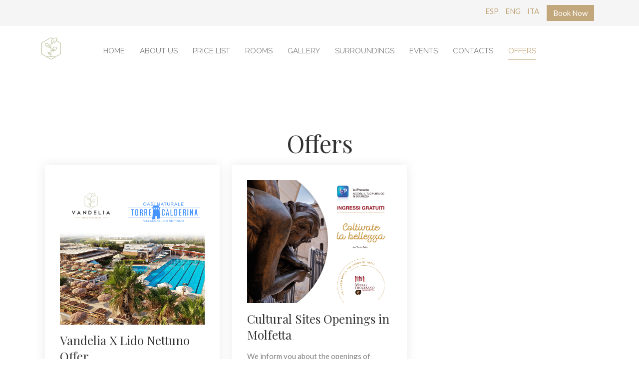

--- FILE ---
content_type: text/html; charset=utf-8
request_url: https://www.vandeliabeb.com/en/offers.html
body_size: 3214
content:
<!DOCTYPE HTML>
<html lang="en-gb" dir="ltr"  data-config='{"twitter":0,"plusone":0,"facebook":0,"style":"vandelia"}'>

<head>
<script>window.dataLayer = window.dataLayer || [];</script>
<!-- Google Tag Manager JS V.1.0.2 from Tools for Joomla -->
<script>(function(w,d,s,l,i){w[l]=w[l]||[];w[l].push({'gtm.start':
new Date().getTime(),event:'gtm.js'});var f=d.getElementsByTagName(s)[0],
j=d.createElement(s),dl=l!='dataLayer'?'&l='+l:'';j.async=true;j.src=
'//www.googletagmanager.com/gtm.js?id='+i+dl;f.parentNode.insertBefore(j,f);
})(window,document,'script','dataLayer','GTM-M6G6728');</script>
<!-- End Google Tag Manager JS -->
<meta charset="utf-8">
<meta http-equiv="X-UA-Compatible" content="IE=edge">
<meta name="viewport" content="width=device-width, initial-scale=1">
<base href="https://www.vandeliabeb.com/en/offers.html" />
	<title>Offers - Vandelia - Bed &amp; Brekfast - Molfetta Bari</title>
	<link href="https://www.vandeliabeb.com/es/ofertas.html" rel="alternate" hreflang="es-ES" />
	<link href="https://www.vandeliabeb.com/en/offers.html" rel="alternate" hreflang="en-GB" />
	<link href="https://www.vandeliabeb.com/offerte.html" rel="alternate" hreflang="it-IT" />
	<link href="/templates/yoo_chester/favicon.ico" rel="shortcut icon" type="image/vnd.microsoft.icon" />
	<link href="/media/mod_languages/css/template.css?e42523c7dd197637700c761a683d0fa0" rel="stylesheet" type="text/css" />
	<script src="/media/jui/js/jquery.min.js?e42523c7dd197637700c761a683d0fa0" type="text/javascript"></script>
	<script src="/media/jui/js/jquery-noconflict.js?e42523c7dd197637700c761a683d0fa0" type="text/javascript"></script>
	<script src="/media/jui/js/jquery-migrate.min.js?e42523c7dd197637700c761a683d0fa0" type="text/javascript"></script>
	<script src="/media/widgetkit/uikit2-2abc6de8.js" type="text/javascript"></script>
	<script src="/media/widgetkit/wk-scripts-549ef047.js" type="text/javascript"></script>
	<script type="text/javascript">
GOOGLE_MAPS_API_KEY = "AIzaSyBbRDOeNi_XLyd0Tf8YAA7g3pvl2PBHsyw";
	</script>
	<link href="https://www.vandeliabeb.com/offerte.html" rel="alternate" hreflang="x-default" />

<link rel="apple-touch-icon-precomposed" href="/templates/yoo_chester/apple_touch_icon.png">
<link rel="stylesheet" href="/templates/yoo_chester/styles/vandelia/css/theme.css">
<link rel="stylesheet" href="/templates/yoo_chester/css/custom.css">
<script src="/templates/yoo_chester/warp/vendor/uikit/js/uikit.js"></script>
<script src="/templates/yoo_chester/warp/vendor/uikit/js/components/autocomplete.js"></script>
<script src="/templates/yoo_chester/warp/vendor/uikit/js/components/datepicker.js"></script>
<script src="/templates/yoo_chester/warp/vendor/uikit/js/components/search.js"></script>
<script src="/templates/yoo_chester/warp/vendor/uikit/js/components/tooltip.js"></script>
<script src="/templates/yoo_chester/warp/vendor/uikit/js/components/sticky.js"></script>
<script src="/templates/yoo_chester/warp/js/social.js"></script>
<script src="/templates/yoo_chester/js/theme.js"></script>
</head>

<body class="tm-isblog">
<!-- Google Tag Manager iframe V.1.0.2 from Tools for Joomla -->
<noscript><iframe src='//www.googletagmanager.com/ns.html?id=GTM-M6G6728'
height='0' width='0' style='display:none;visibility:hidden'></iframe></noscript>
<!-- End Google Tag Manager iframe -->

        <div class="tm-toolbar uk-clearfix uk-visible-large">

        
                <div class="uk-float-right"><div class="uk-panel  lingua"><div class="mod-languages lingua">

	<ul class="lang-inline" dir="ltr">
						<li>
			<a href="/es/ofertas.html">
							ESP						</a>
			</li>
											<li class="lang-active">
			<a href="https://www.vandeliabeb.com/en/offers.html">
							ENG						</a>
			</li>
								<li>
			<a href="/it/offerte.html">
							ITA						</a>
			</li>
				</ul>

</div>
</div>
<div class="uk-panel prenota-ora">
	<div><a class="uk-button uk-button-primary" style="margin-left: 10px; margin-right: 10px;" href="/en/rooms.html" rel="noopener">Book Now</a></div></div></div>
        
    </div>
    
    <div class="tm-navbar-container" >
    <div class="uk-position-relative uk-text-center">

                <div class="tm-navbar-left uk-flex uk-flex-middle">
                        <a class="tm-logo-small uk-visible-large" href="https://www.vandeliabeb.com">
	<p><img title="Vandelia Bed & Breakfast - Molfetta Bari" src="/images/vandelia-small.png" alt="Vandelia Bed & Breakfast - Molfetta Bari" width="45" height="60" /></p>
<h1 style="display: none;" title="Vandelia Bed & Breakfast - Molfetta Bari">Vandelia Bed & Breakfast - Molfetta Bari</h1></a>
            
                        <a href="#offcanvas" class="uk-navbar-toggle uk-hidden-large" data-uk-offcanvas></a>
                    </div>
        
        <nav class="tm-navbar uk-navbar">

                        <ul class="uk-navbar-nav uk-visible-large"><li><a href="/en/">Home</a></li><li><a href="/en/about-us.html">About us</a></li><li><a href="/en/price-list.html">Price List</a></li><li><a href="/en/rooms.html">Rooms</a></li><li><a href="/en/gallery.html">Gallery</a></li><li><a href="/en/surroundings.html">Surroundings</a></li><li><a href="/en/events.html">Events</a></li><li><a href="/en/contacts.html">Contacts</a></li><li class="uk-active"><a href="/en/offers.html">Offers</a></li></ul>            
                        <a class="tm-logo-small uk-hidden-large" href="https://www.vandeliabeb.com">
	<p><img title="Vandelia Bed & Breakfast - Molfetta Bari" src="/images/vandelia-small.png" alt="Vandelia Bed & Breakfast - Molfetta Bari" width="45" height="60" /></p>
<h1 style="display: none;" title="Vandelia Bed & Breakfast - Molfetta Bari">Vandelia Bed & Breakfast - Molfetta Bari</h1></a>
            
        </nav>

        
    </div>
</div>

    
    
    
    
    
            <div class="uk-block tm-block-main uk-block-default uk-block-large">
            <div class="uk-container uk-container-center">

                <div id="tm-middle" class="tm-middle uk-grid" data-uk-grid-match data-uk-grid-margin>

                                        <div class="tm-main uk-width-medium-1-1">

                        
                                                <main id="tm-content" class="tm-content">

                            
                            <div id="system-message-container">
</div>


	<article class="uk-article" >

	
	
	
	
	
	
			
<div class="uk-text-center">
<h1>Offers</h1>
</div>
<p>

<div id="wk-grid46a" class="uk-grid-width-1-1 uk-grid-width-medium-1-3 uk-text-left " data-uk-grid="{gutter: ' 25'}" >


    <div>
        <div class="uk-panel uk-panel-box uk-panel-box-primary">

            
            
                        <div class="uk-text-center uk-margin uk-margin-top-remove"><img src="/images/nettuno2.jpg" alt="Vandelia X Lido Nettuno Offer" width="1000" height="1000"></div>
            
            
                        <h3 class="uk-panel-title">

                                    <a class="uk-link-reset" href="/en/offers/20-offers/117-offer-lido-nettuno.html">Vandelia X Lido Nettuno Offer</a>
                
                
            </h3>
            
            
            
                        <div class="uk-margin"><p>This is the winning recipe of the Village Lido Nettuno and Vandelia b&amp;b !</p>
</div>
            
            
                        <p><a class="uk-button uk-button-link" href="/en/offers/20-offers/117-offer-lido-nettuno.html">Leggi tutto</a></p>
            
            
        </div>
    </div>


    <div>
        <div class="uk-panel uk-panel-box uk-panel-box-primary">

            
            
                        <div class="uk-text-center uk-margin uk-margin-top-remove"><img src="/images/Museo_Diocesano.jpg" alt="Cultural Sites Openings in Molfetta" width="2048" height="1742"></div>
            
            
                        <h3 class="uk-panel-title">

                                    <a class="uk-link-reset" href="/en/offers/20-offers/124-cultural-sites-molfetta.html">Cultural Sites Openings in Molfetta</a>
                
                
            </h3>
            
            
            
                        <div class="uk-margin"><p>We inform you about the openings of cultural sites in the city:</p>
</div>
            
            
                        <p><a class="uk-button uk-button-link" href="/en/offers/20-offers/124-cultural-sites-molfetta.html">Leggi tutto</a></p>
            
            
        </div>
    </div>


</div>

<script>
(function($){

    // get the images of the gallery and replace it by a canvas of the same size to fix the problem with overlapping images on load.
    $('img[width][height]:not(.uk-overlay-panel)', $('#wk-grid46a')).each(function() {

        var $img = $(this);

        if (this.width == 'auto' || this.height == 'auto' || !$img.is(':visible')) {
            return;
        }

        var $canvas = $('<canvas class="uk-responsive-width"></canvas>').attr({width:$img.attr('width'), height:$img.attr('height')}),
            img = new Image,
            release = function() {
                $canvas.remove();
                $img.css('display', '');
                release = function(){};
            };

        $img.css('display', 'none').after($canvas);

        $(img).on('load', function(){ release(); });
        setTimeout(function(){ release(); }, 1000);

        img.src = this.src;

    });

})(jQuery);
</script>
</p> 	
	
	
	
	
	
	
</article>


                        </main>
                        
                        
                    </div>
                    
                                                            
                </div>

        </div>
    </div>
    
    
    
    
        <div id="tm-bottom-d" class="uk-block tm-block-bottom-d uk-block-muted tm-block-divider">
        <div class="uk-container uk-container-center">
            <section class="tm-bottom-d uk-grid" data-uk-grid-match="{target:'> div > .uk-panel'}" data-uk-grid-margin>
<div class="uk-width-1-1"><div class="uk-panel uk-text-center">
	<p><img class="uk-margin-bottom" src="/images/vandelia-footer.png" alt="Vandelia Bed &amp; Breakfast - Molfetta" width="160" height="120" /></p>
<p>Corso Umberto I, 98 - 70056 Molfetta (Bari)<br /><strong>Pino</strong> +39 340 9782 849 - <strong>Rosalba</strong> +39 347 223 1855 <br /><a href="mailto:info@vandeliabeb.com">info@vandeliabeb.com</a><br /><strong>CIN: IT0702029B40027063</strong></p>
<div class="uk-grid uk-grid-medium uk-flex-center" data-uk-margin>
<div><a class="uk-icon-hover uk-icon-small uk-icon-facebook" href="#"></a></div>
<div><a class="uk-icon-hover uk-icon-small uk-icon-twitter" href="#"></a></div>
<div><a class="uk-icon-hover uk-icon-small uk-icon-instagram" href="#"></a></div>
</div></div></div>
</section>
        </div>
    </div>
    
        <div id="tm-footer" class="uk-block tm-block-footer uk-text-center uk-block-secondary">
        <div class="uk-container uk-container-center">

            <footer class="tm-footer">

                <div class="uk-panel"><ul class="uk-subnav uk-subnav-line uk-flex-center"><li><a href="/en/about-us.html">About us</a></li><li><a href="/en/rooms.html">Rooms</a></li><li><a href="/en/rules-of-procedure.html">Rules of procedure</a></li><li><a href="/en/privacy.html">Privacy</a></li><li><a href="/en/cookie-policy.html">Cookie Policy</a></li><li><a href="/en/contacts.html">Contacts</a></li></ul></div>
                                <a class="tm-totop-scroller" data-uk-smooth-scroll href="#"></a>
                
            </footer>

        </div>
    </div>
    
    
        <div id="offcanvas" class="uk-offcanvas">
        <div class="uk-offcanvas-bar"><ul class="uk-nav uk-nav-offcanvas"><li><a href="/en/">Home</a></li><li><a href="/en/about-us.html">About us</a></li><li><a href="/en/price-list.html">Price List</a></li><li><a href="/en/rooms.html">Rooms</a></li><li><a href="/en/gallery.html">Gallery</a></li><li><a href="/en/surroundings.html">Surroundings</a></li><li><a href="/en/events.html">Events</a></li><li><a href="/en/contacts.html">Contacts</a></li><li class="uk-active"><a href="/en/offers.html">Offers</a></li></ul>
<div class="uk-panel  lingua"><div class="mod-languages lingua">

	<ul class="lang-inline" dir="ltr">
						<li>
			<a href="/es/ofertas.html">
							ESP						</a>
			</li>
											<li class="lang-active">
			<a href="https://www.vandeliabeb.com/en/offers.html">
							ENG						</a>
			</li>
								<li>
			<a href="/it/offerte.html">
							ITA						</a>
			</li>
				</ul>

</div>
</div>
<div class="uk-panel prenota-ora">
	<div><a class="uk-button uk-button-primary" style="margin-left: 10px; margin-right: 10px;" href="/en/rooms.html" rel="noopener">Book Now</a></div></div></div>
    </div>
    
</body>
</html>


--- FILE ---
content_type: text/css
request_url: https://www.vandeliabeb.com/templates/yoo_chester/css/custom.css
body_size: 14265
content:
/* Copyright (C) YOOtheme GmbH, YOOtheme Proprietary Use License (http://www.yootheme.com/license) */

/* ========================================================================
   Use this file to add custom CSS easily
 ========================================================================== */
 
 .tm-panel-subtitle {
	font-family: 'Playfair Display';
	font-style: italic;
	color: #6f8251;
	text-transform:none;
}
.tm-price .tm-alt-font {
	font-family: 'Lato';
	color: #b2b2b2;
	margin-top:10px;
}
.tm-room h5 {
	font-family: 'Playfair Display';
	color:#c3a77c;
}
.tm-room p {
	font-family: 'Lato';
	color:#808080;
}
.tm-room a {
	font-family: 'Lato';
	color:#c3a77c;
}
.tm-margin-large-top {
  margin-top: 30px !important;
}
#tm-top-d h3 {
	color: #c3a77c;
}
.uk-button-link {
	color: #c3a77c;
}
span.tm-article-date-day, span.tm-article-date-month {
	font-weight:lighter;
}
.uk-navbar-nav > li > a {
	color: #808080;
}
.vblistroomblock_ {
	width: 78%;
}
.vbo-rdet-descprice-block .vbo-rdet-desc-cont {
	width: 78%;
}
.uk-article h1 {
/*	margin-bottom: 70px; */
}
.chrono_credits {
	display:none;
}

/* vikbooking_styles.css */

.err {
	background: url("resources/images/error-msg.png") no-repeat scroll 10px center #EFEFEF !important;
	border: 1px solid #DDDDDD !important;
	border-radius: 5px;
	color: #D90000;
	font-family: "Century Gothic",Tahoma,Arial;
	font-weight: bold;
	margin: 15px 0 20px;
	padding: 20px 0 20px 60px !important;
}
.warn {
	background: url("resources/images/warning-msg.png") no-repeat scroll 10px center !important;
	border: 1px solid #DDDDDD !important;
	border-radius: 5px;
	color: #CC9A04;
	font-family: "Century Gothic",Tahoma,Arial;
	font-weight: bold;
	margin: 15px 0 20px;
	padding: 20px 0 20px 60px !important;
}
.successmade {
	background: url("resources/images/success-msg.png") no-repeat scroll 10px center !important;
	border: 1px solid #DDDDDD !important;
	border-radius: 5px;
	color: #196A19;
	font-family: "Century Gothic",Tahoma,Arial;
	font-weight: bold;
	 margin: 15px 0 20px;
	padding: 20px 0 20px 60px !important;
}
.vblocationbox {
	background: none repeat scroll 0 0 #F6F6F6;
	border: 1px solid #DDDDDD;
	border-radius: 4px 4px 4px 4px;
	display: block;
	margin: 10px;
	padding: 10px;
}
.vblocationbox h3 {
	font-weight:bold;
	font-size:15px !important;
	margin:0 0 3px 0;
}
.vbentercoupon {
	background: none repeat scroll 0 0 #f6f6f6;
	border: 1px solid #4B7B92;
	border-radius: 4px 4px 4px 4px;
	-moz-border-radius: 4px 4px 4px 4px;
	-webkit-border-radius: 4px 4px 4px 4px;
	color: #666666;
	font-size: 14px;
	margin: 0 0 20px 0;
	padding: 10px;
	width:50%;
}
.vbentercoupon span {
	display:block;
	padding:0 0 5px 0;
}
.vbo-enterpin-block {
	display: inline-block;
	width: 100%;
}
.vbentercoupon input.vbinputcoupon, .vbo-enterpin-block #vbo-pincode-inp {
	background: none repeat scroll 0 0 #FDFDFD;
	border: 1px solid #CCCCCC;
	border-radius: 3px 3px 3px 3px;
	-moz- border-radius: 3px 3px 3px 3px;
	-webkit- border-radius: 3px 3px 3px 3px;
	color: #666666;
	font-family: "Century Gothic",Tahoma,Arial;
	font-size: 12px;
	height: 30px;
	padding: 5px 8px;
}
.vbentercoupon input.vbsubmitcoupon, .vbo-enterpin-top > .vbo-pincode-sbmt {
	background: #4B7B92;
	border-radius: 3px;
	-moz-border-radius: 3px;
	-webkit-border-radius: 3px;
	color: #FFFFFF;
	cursor: pointer;
	font-size: 11px;
	font-weight: bold;
	text-transform: uppercase;
	padding:7px;
	margin:0 0 0 5px;
	border:0;
}
.vbentercoupon input.vbsubmitcoupon:hover, .vbo-enterpin-top > .vbo-pincode-sbmt:hover {
	color: #fff;
}
.vbo-coupon-form {
	border-bottom: 1px dashed #ccc;
	margin: 0 0 20px;
}
.vbo-enterpin-top span > span {
	font-weight: bold;
	padding: 0 5px 0 0;
	color: #4b7b92;
}
.vbo-enterpin-block .vbo-enterpin-top {
	background: #f6f6f6 none repeat scroll 0 0;
	border: 1px solid #ccc;
	border-radius: 4px;
	color: #666666;
	font-size: 14px;
	margin: 0 0 20px;
	padding: 10px;
	width: 99%;
	display: inline-block;
}
.vbo-enterpin-response {
	margin: 15px 0 10px;
}
.vbo-enterpin-success {
	color: #4b7b92;
	font-size: 24px;
}
.vbo-enterpin-success .vbo-enterpin-welcome {
	padding: 0 8px 0 0;
}
.vbo-enterpin-error {
	color: #cc0000;
	font-size: 16px;
	margin: 0 0 20px;
	padding: 10px;
}
.vbo-oconfirm-cfield-input select {
	border:1px solid #cccccc;
	border-radius: 3px;
	height: 30px;
	padding: 5px 8px;
	width: 80%;
}
.vblocationbox .vbloclistloctimebox {
	color:#00647E;
}
.vblocationbox .vbloclistlocdescr {
	margin:10px 0 0 0;
}
.vblocationbox .vbloclistlocdescr p {
	margin: 0px 0 5px 0;
}

.vbo-results-head {
	width: 100%;
	display: inline-block;
	margin: 0;
	border-top:1px solid #BBD9E1;
	border-bottom:1px solid #BBD9E1;
	padding: 0 23px;
}
.vbo-results-head-showprc, .vbo-results-head-oconfirm {
	border-bottom: 1px solid #ddd;
	border-top: 1px solid #ddd;
}
.vbo-results-head > span {
	border-right: 1px solid #ddd;
}
.vbo-results-head > .vbo-results-numadults {
	position: relative;
	padding:15px 5px 15px 40px;
	margin: 0 0px 0px 10px;
	font-size: 14px;
	text-transform: uppercase;
	color: #516A81;
	font-weight: bold;
	display: inline-block;
	border:0;
}
.vbo-results-numadults:after {
	position: absolute;
	width: 34px;
	height: 34px;
	border-radius: 50%;
	content: "";
	left: 0;
	top: 10px;
	background: #BBD9E1 url(resources/images/person-child-small-white.png) center center no-repeat;
}
.vbo-results-head > .vbo-results-numchildren {
	font-size: 14px;
	text-transform: uppercase;
	color: #516A81;
	font-weight: bold;
	border:0;
}
.vbo-results-checkin {
	position: relative;
	padding:15px 15px 15px 55px;
	margin: 0 9px 0 0;
	font-size: 14px;
	text-transform: uppercase;
	color: #516A81;
	font-weight: bold;
}
.vbo-results-checkin:after {
	position: absolute;
	width: 49px;
	height: 38px;
	content: "";
	left: 0;
	top: 7px;
	background: url(resources/images/checkin-icon.png) center center no-repeat;
}
.vbo-results-nights {
	position: relative;
	padding:15px 15px 15px 40px;
	font-size: 14px;
	text-transform: uppercase;
	color: #516A81;
	font-weight: bold;
	display: inline-block;
}
.vbo-results-nights:after {
	position: absolute;
	width: 34px;
	height: 34px;
	border-radius: 50%;
	content: "";
	left: 0;
	top: 9px;
	background: #BBD9E1 url(resources/images/calendar-white.png) center center no-repeat;
}
.vbo-results-numrooms {
	position: relative;
	padding:15px 15px 15px 40px;
	font-size: 14px;
	text-transform: uppercase;
	color: #516A81;
	font-weight: bold;
	margin: 0 0 0 10px;
}
.vbo-results-numrooms:after {
	position: absolute;
	width: 34px;
	height: 34px;
	border-radius: 50%;
	content: "";
	left: 0;
	top: 9px;
	background: #BBD9E1 url(resources/images/rooms-icon-white.png) center center no-repeat;
}
.vbsearchnroom {
	position: relative;
	padding:15px 15px 15px 40px;
	font-size: 14px;
	text-transform: uppercase;
	color: #516A81;
	font-weight: bold;
	margin: 0 0 0 10px;
}
.vbsearchnroom:after {
	position: absolute;
	width: 34px;
	height: 34px;
	border-radius: 50%;
	content: "";
	left: 0;
	top: 9px;
	background: #BBD9E1 url(resources/images/rooms-icon-white.png) center center no-repeat;
}
.vbsearchroomparty {
	position: relative;
	padding:15px 5px 15px 40px;
	margin: 0 0px 0px 10px;
	font-size: 14px;
	text-transform: uppercase;
	color: #516A81;
	font-weight: bold;
	display: inline-block;
}
.vbsearchroomparty:after {
	position: absolute;
	width: 34px;
	height: 34px;
	border-radius: 50%;
	content: "";
	left: 0;
	top: 10px;
	background: #BBD9E1 url(resources/images/person-child-small-white.png) center center no-repeat;
}
.vbpaymentnamediff {
	font-weight: bold;
	margin: 0 10px 0 0;
}
.vbvordudata {
	background:#fbfbfb;
	border:1px solid #ddd;
	padding:15px;
	line-height:1.6em;
	margin:0 10px 0 0;
	font-size:13px;
}
.vbo-order-arrivdep-info {
	border-bottom: 1px solid #bbd9e1;
	border-top: 1px solid #bbd9e1;
	display: inline-block;
	font-size: 17px;
	margin: 20px 0 0;
	padding: 0;
	text-align: center;
	width: 100%;
}
.vbvordudata p {
	margin:0;
	padding:0;
}
.vbvordudata span {
	display:block;
}
.vbo-booking-details-wrapper {
	width: 100%;
	display: inline-block;
}
.vbo-booking-details-wrapper > div {
	width: 100%;
	margin: 5px 0;
	display: inline-block;
}
.vbo-booking-rooms-wrapper {
	width: 100%;
	display: inline-block;
	margin: 5px 0;
}
.vbvordroominfo {
	line-height:1.8em;
	font-size:14px;
	background:#f6f6f6;
	border:1px solid #ddd;
	width:49.2%;
	padding:15px;
	float: left;
	text-align: center;
	margin:5px auto;
	display: table;
	float: none;
}
.vbvordroominfo-multi {
	margin:5px;
	display: inline-block;
	float: left;
}
.vbvordroominfo img {
	width: 250px;
	height: auto;
}
.vbvordroominforoom {
	line-height:1.8em;
	font-size:14px;
	margin:15px 0 0 0;
	background:#eee;
	border:1px solid #ddd;
	border-radius:4px;
	-moz-border-radius:4px;
	-webkit-border-radius:4px;
	width:95.3%;
	padding:15px;
}
.vbvordroominforoom .vbordroomdet + img {
	border-radius:4px;
	-moz-border-radius:4px;
	-webkit-border-radius:4px;
	border:1px solid #ccc;
	padding:1px;
}
.vbvordroominforoom .vbordroomdet .vbvordroominfotitle {
	font-weight:bold;
	font-size:16px;
	color:#144D5C;
}
.vbvordpaybutton table td {
	padding: 5px;	
}	
.vbvordpaybutton table td input {
	padding: 3px 5px;
}
.vbvordpaybutton table td input.button {
	background: none repeat scroll 0 0 #196a19;
	border: 0 none;
	border-radius: 4px;
	color: #fff;
	cursor: pointer;
	display: inline-block;
	font-size: 16px;
	margin: 8px 0 0;
	padding: 8px 25px;
	text-align: center;
	transition: all 400ms ease-in-out 0s;
	-moz-transition: all 400ms ease-in-out 0s;
	-webkit-transition: all 400ms ease-in-out 0s;
}
.vbvordpaybutton table td input.button:hover {
	background: #4C8B4C;
	transition: all 400ms ease-in-out 0s;
	-moz-transition: all 400ms ease-in-out 0s;
	-webkit-transition: all 400ms ease-in-out 0s;
}
.offline-cc-overlay-outer {
	position: fixed;
	left: 0;
	top: 0;
	width: 100%;
	height: 100%;
	z-index: 100;
	background-color: rgba(0,0,0,0.5);
	display: none;
}
.offline-cc-overlay-inner {
	position: fixed;
	left: 33.3%;
	top: 20%;
	width: 33.3%;
	height: 60%;
	z-index: 101;
	padding: 10px;
	border-radius: 5px;
	background-color: #fff;
	box-shadow: 5px 5px 5px 0 #000;
	overflow: auto;
	text-align: center;
}
.offline-cc-overlay-closer {
	float: right;
	cursor: pointer;
}
.vbvordroominforoom .vbvordcosts {
	background:none;
	border:0;
	padding:0;
}
.vbvordroominfo p, .vbvordcosts p {
	margin:0;
	padding:0;
}
.vbvordcoststitlemain > span { 
	color: #516a81;
	font-size: 20px;
}	
.vbvordcosts {
	font-size:14px;
	margin:15px 0 0 0;
	background:#eaf3f6;
	border:1px solid #ddd;
	border-radius:4px;
	-moz-border-radius:4px;
	-webkit-border-radius:4px;
	width:100%;
	line-height:2em;
	padding:15px;
}
.vbvordroominfo .vbvordcosts {
	background: #fff;
}
.vbvordcosts .vbvordcoststot {
	color: #144D5C;
	font-size: 26px;
	text-align: center;
}
.vbvordcoststitle {
	font-size: 22px;
}
.vbvordcostsdiscount {
	text-align: center;
	font-size: 16px;
	margin: 0 0 10px 0 !important;
}
.vbvordcostsdiscount .vbvordcoststitle {
	font-size: 16px;
}
.vbordroomdetpeople {
	color: #516a81;
	display: inline-block;
	font-size: 14px;
	font-weight: bold;
	padding: 15px 5px 15px 45px;
	position: relative;
	text-transform: uppercase;
}
.vbordroomdetpeople:after {
	background: url(resources/images/person-child-small-white.png) no-repeat scroll center center #bbd9e1;
	border-radius: 50%;
	content: "";
	height: 34px;
	left: 0;
	position: absolute;
	top: 10px;
	width: 34px;
}
.vbvordpaybutton {
	margin:10px 0;
}
.vbvordroominfo .vbvordroominfotitle {
	font-weight:bold;
	display: inline-block;
	width: 100%;
}
.vbvordudata .vbvordudatatitle {
	color: #144D5C;
	font-size: 16px;
	text-transform: uppercase;
	padding:0 0 5px 0;
}
.vbvordpaybutton {
	margin: 20px 0 40px;
}
.room_container {
	width: 100%;
	padding: 8px;
	position:relative;
}
.vikfx-thumbslide-container {
	text-align: center;
	float: left;
	width: 28%;
}
.room_container img.vblistimg {
	width: 100%;
}
.vbo-showprc-room-block .vikfx-thumbslide-container {
	max-width: 40%;
	width: auto;
}
.vbo-showprc-room-block .vikfx-thumbslide-container 
.vbo-showprc-room-block .vikfx-thumbslide-container img.vblistimg {
	max-width: 100%;
	width: auto;
}
.vbrdetboxtop .vbroomimgdesc .vikfx-thumbslide-container {
	width: auto;
}
.vbrdetboxtop .vbroomimgdesc .vikfx-thumbslide-container img.vblistimg {
	max-width: 100%;
}
.vbdetroom {
	font-family:"Century Gothic", Tahoma, Arial;
}
.vbtith3 {
	color:#345866;
	display: inline-block;
	font-size: 16px;
	margin: 0;
	text-transform: uppercase;
}
.room_carats .vbulcarats {
	float: left;
	display: inline-block;
}
.room_carats .vbtith3 {
	float: left;
	display: inline-block;
	margin: 6px 10px 0 0;
}
.vb_carats {
	border:1px solid #E0E0E0;
	border-radius:4px;
	-moz-border-radius:4px;
	-webkit-border-radius:4px;
	padding:10px;
}
.vb_carats table td {
	padding:0 5px;
}
.room_description_box {
	display: inline-block;
	font-size:14px;
	float:left;
	width:65%;
	margin: 0 0 0 20px;
	color: #858585;
}
.vbo-showprc-room-block .room_description_box {
	width: 50%;
}
.room_carats {
	width: 100%;
	margin:0px 0 18px 0;
	display: inline-block;
}
.room_carats ul tr li:last-child {
	border:0;
}
.vbhword {
	font-size: 15px;
	font-weight:bold;
	display: block;
	text-transform:uppercase;
}
.vb_detcostroomdet {
	float:right;
}
.vb_detcostroom {
	width: 29%;
	display: inline-block;
	margin:18px 0 0 0;
}
.vbo-rdet-descprice-block .vb_detcostroom {
	width: 100%;
}
.vbsrchdetpricebox {
	width:100%;
	background: #EEEEEE;
}
.vbpricedetstrhead td {
	background:#ccc;
	font-size:12px;
	color:#333;
	text-transform:uppercase;
	font-weight:bold;
	padding:7px;
}
.vbpricedetstr0 td, .vbpricedetstr1 td {
	padding:7px;
}
.vbpricedetstr1 td {
	background:#eee;
}
.vbsrchdetpricetogimgtab {
	position:absolute;
	right:5px;
	top:-12px;
	cursor:pointer;
}
.vbsearchresheadreserv {
	border:1px solid #e0e0e0;
	border-radius:7px;
	-moz-border-radius:7px;
	-webkit-border-radius:7px;
	padding:10px;
	width: 96.7%;
	font-size:17px;
	font-weight:bold;
	background:#fff;
	color:#8DAD27;
	margin:0 0 10px 0;
}
.vbsearchresheadcheckroom {
	width: 100%;
	font-size:17px;
	margin:20px 0 0 0;
	padding: 0;
	display:inline-block;
	border-top:1px solid #BBD9E1;
	border-bottom:1px solid #BBD9E1;
	text-align: center;
}
.vbsearchresheadcheckroom > div, .vbo-order-arrivdep-info > div {
	display: inline-block;
}
.vbcheckinroom {
	color: #516a81;
	font-size: 14px;
	font-weight: bold;
	margin: 0 9px 0 0;
	padding: 25px 25px 25px 75px;
	position: relative;
	text-transform: uppercase;
	border-right: 1px solid #BBD9E1;
}
.vbcheckinroom > span, .vbcheckoutroom > span {
	display: inline-block;
	padding: 0 6px 0 0;
}
.vbcheckinroom:after {
	background: url(resources/images/checkin-icon.png) no-repeat scroll center center rgba(0, 0, 0, 0);
	content: "";
	height: 38px;
	left: 17px;
	position: absolute;
	top: 16px;
	width: 49px;
}
.vbcheckoutroom {
	color: #516a81;
	font-size: 14px;
	font-weight: bold;
	margin: 0 9px 0 0;
	padding: 25px 15px 25px 75px;
	position: relative;
	text-transform: uppercase;
}
.vbcheckoutroom:after {
	background: url(resources/images/checkout-icon.png) no-repeat scroll center center rgba(0, 0, 0, 0);
	content: "";
	height: 38px;
	left: 17px;
	position: absolute;
	top: 16px;
	width: 49px;
}
.vbo-showprc-wrapper {
	border:1px solid #eee;
	border-top:0;
	padding: 20px 10px;
}
.vbshowprcroomnum {
	background:#BBD9E1;
	border-radius:50%;
	width: 39px;
	height: 39px;
	font-size:18px;
	color:#fff;
	display:inline-block;
	line-height: 39px;
	text-align: center;
	font-weight: bold;
	position: relative;
}
.vbsearchheadroom {
	background:#8DAD27;
	border-bottom-left-radius:15px;
	-moz-border-bottom-left-radius:15px;
	-webkit-border-bottom-left-radius:15px;
	font-weight:bold;
	font-size:20px;
	color:#fff;
	padding:0px 12px 0px 12px;
	height:36px;
	line-height:36px;
	display:inline-block;
	margin:-10px 0 0 0;
	float:left;
}
.vbsearchheadperson {
	background:#FF9900;
	border-bottom-right-radius:15px;
	-moz-border-bottom-right-radius:15px;
	-webkit-border-bottom-right-radius:15px;
	font-weight:bold;
	font-size:20px;
	color:#fff;
	height:36px;
	line-height:36px;
	padding:0px 12px 0px;
	display:inline-block;
	margin:-10px -10px 0 0;
}
.vbsearchheadroomnight {
	font-size:16px;
}
.room_container .room_title {
	display:inline-block;
	margin:0;
	padding:0;
	float:right;
}
.room_total_desc {
	clear:both;
	float:none;
	display:inline-block;
	margin:25px 0 25px 0;
	width:94.7%;
}
.room_prices {
	width: 100%;
	padding: 0;
	display:inline-block;
}
.vbo-showprc-rateplans-wrapper {
	-webkit-border-radius: 7px;
	-moz-border-radius: 7px;
	border-radius: 7px;
	border: 1px solid #e0e0e0;
	width: 100%;
	padding: 0;
	font-size:13px;
	display:inline-block;
	margin:0px 0 18px 0;
}
.vbo-showprc-pricetable {
	display: inline-block;
	width:100%;
}
.vbo-showprc-pricetable .vbo-showprc-price-entry {
	display: inline-block;
	width:100%;
	border-bottom:1px solid #e0e0e0;
	padding: 20px 25px 20px 0;
}
.vbo-showprc-pricetable .vbo-showprc-price-entry:first-child {
	border-top-left-radius: 7px;
	border-top-right-radius: 7px;
}
.vbo-showprc-pricetable .vbo-showprc-price-entry:last-child {
	border:0;
}
.vbo-showprc-rateplans-wrapper div:last-child > div:last-child {
	border-bottom-left-radius: 7px;
	border-bottom-right-radius: 7px;
}
.vbo-showprc-pricetable .vbo-showprc-price-entry:nth-child(even) {
	background: #FBFBFB;
}
.vbo-showprc-pricetable .vbo-showprc-price-entry:nth-child(odd) {
	background: #fff;
}
.vbo-showprc-pricetable .vbo-showprc-price-entry > div {
	display: inline-block;
}
.vbageintervals {
	border-top:1px solid #e0e0e0;
	padding: 20px 25px 20px 25px;
}
.vbageintervals ul {
	display: inline-block;
	width: 100%;
}
.vbageintervals ul li {
	display: inline-block;
	float: left;
	list-style-type: none;
	border-right: 1px solid #ddd;
	padding: 0 10px 0 0;
	margin: 0 10px 0 0;
}
.vbageintervals ul li:last-child {
	border:0;
}
.vbageintervals p {
	font-size: 14px;
	font-weight: bold;
}
.vbo-showprc-price-entry-radio {
	text-align: center;
	width: 5%;
	float: left;
}
.vbo-showprc-price-entry-rateplan {
	width: 75%;
	float: left;
}
.vbo-showprc-price-entry-cost {
	width: 20%;
	float: right;
	text-align: right;
	font-size: 20px;
	color: #335866;
}
.room_prices .room_shpricesdet {
	font-size:15px;
}
.room_prices h4 {
	font-size: 18px;
	color: #335866;
	text-transform: uppercase;
}
.vbroomsfound {
	font-size:14px;
	color:#999;
	border-bottom:1px solid #ddd;
	padding:0 0 5px 0;
}
.maxthirty {
	margin:0 8px 0 0;
}
.room_options {
	display: inline-block;
	padding: 0;
	width: 100%;
}
.vbo-showprc-optionstable {
	border: 1px solid #e0e0e0;
	border-radius: 7px;
	display: inline-block;
	font-size: 13px;
	margin: 0 0 18px;
	padding: 0;
	width: 100%;
}
.vbo-showprc-optionstable{
	display: inline-block;
	width: 100%;
}
.vbo-showprc-optionstable .vbo-showprc-option-entry {
	border-bottom: 1px solid #e0e0e0;
	display: inline-block;
	padding: 20px 25px 20px 0;
	width: 100%;
}
.vbo-showprc-optionstable .vbo-showprc-option-entry:first-child {
	border-top-left-radius: 7px;
	border-top-right-radius: 7px;
}
.vbo-showprc-optionstable .vbo-showprc-option-entry:last-child {
	border-bottom-left-radius: 7px;
	border-bottom-right-radius: 7px;
	border:0;
}
.vbo-showprc-optionstable .vbo-showprc-option-entry:nth-child(even) {
	background: #FBFBFB;
}
.vbo-showprc-optionstable .vbo-showprc-option-entry:nth-child(odd) {
	background: #fff;
}
.vbo-showprc-optionstable .vbo-showprc-option-entry > div {
	display: inline-block;
}
.vbo-showprc-option-entry-img {
	width: 8%;
	float: left;
}
.vbo-showprc-option-entry-img img {
	width: 80%;
	height: auto;
}
.vbo-showprc-option-entry-name {
	float: left;
	width: 57%;
	font-size: 14px;
	font-weight: bold;
}
.vbo-showprc-option-entry-descr {
	font-weight: normal;
	font-size: 12px;
	color:#666;
	margin: 3px 0 0;
}
.vbo-showprc-option-entry-cost {
	width: 25%;
	float: left;
	color: #335866;
	font-size: 18px;
	text-align: right;
}
.vbo-showprc-option-entry-input {
	width: 10%;
	float: left;
}
.vbo-showprc-option-entry-input > * {
	float: right;
}
.room_options .vboptionaldescr {
	padding:0 0 10px 0;
}
.room_options .vbhword {
	margin:0 0 10px 0;
}
.room_options h4 {
	color: #335866;
	font-size: 18px;
	text-transform: uppercase;
}
.room_options p {
	padding:0;
	margin:0;
}
.room_buttons_box {
	width: 100%;
	display: inline-block;
	margin:15px 0 0 0;
}
.room_buttons_box .booknow {
	margin:0 0 15px 0;
}
.vboconfirmbottom {
	width:100%;
	clear:both;
	float:none;
	display: inline-block;
	margin: 0 0 25px;
}
.booknow {
	background: none repeat scroll 0 0 #196a19;
	border: 0 none;
	border-radius: 4px;
	color: #fff;
	cursor: pointer;
	display: inline-block;
	font-size: 16px;
	margin: 8px 0 0;
	padding: 8px 25px;
	text-align: center;
	transition: all 400ms ease-in-out 0s;
	-moz-transition: all 400ms ease-in-out 0s;
	-webkit-transition: all 400ms ease-in-out 0s;
}
.booknow:hover {
	background: none repeat scroll 0 0 #4c8b4c;
	transition: all 400ms ease-in-out 0s;
	-webkit-transition: all 400ms ease-in-out 0s;
	-moz-transition: all 400ms ease-in-out 0s;
}
.goback a {
	background: none repeat scroll 0 0 #eee;
	border:1px solid #ccc;
	border-radius: 4px;
	color: #444;
	cursor: pointer;
	display: inline-block;
	font-size: 14px;
	margin: 0;
	padding: 8px 25px;
	text-align: center;
	transition: all 400ms ease-in-out 0s;
}
.vboconfirmbottom .booknow {
	float: right;
	margin:0 15px 0 0;
}
.vboconfirmbottom .goback {
	float:left;
}
.room_buttons_box .booknow {
	float:right;
}
.room_buttons_box .goback {
	float:left;
}
.room_buttons_box {
	margin: 10px 0 30px 0;
}
.vbsearchmainsbmt {
	display:inline-block;
	float:right;
}
.vbsubmit, .vbordcancform-entry-submit input {
	background: none repeat scroll 0 0 #196a19;
	border:0;
	border-radius: 4px;
	color: #fff;
	cursor: pointer;
	display: inline-block;
	font-size: 16px;
	margin: 8px 0 0;
	padding: 8px 25px;
	text-align: center;
	transition: all 400ms ease-in-out 0s;
	-webkit-transition: all 400ms ease-in-out 0s;
	-moz-transition: all 400ms ease-in-out 0s;
}
.vbsubmit:hover, .vbordcancform-entry-submit input:hoverc {
	background: none repeat scroll 0 0 #4c8b4c;
	transition: all 400ms ease-in-out 0s;
	-webkit-transition: all 400ms ease-in-out 0s;
	-moz-transition: all 400ms ease-in-out 0s;
}
.vbreservationriepilogo {
	font-size:16px;
	color:#666;
	text-transform:uppercase;
}
.vbbookingforlocs {
	float:none;
	clear:both;
}
.vbreservationfor {
	width:280px;
	margin:0 0 10px 0;
	padding:0;
} 
.vbreservationfordate {
	padding:0 2px;
}
.vbreservationfor .vbreservationforone {
	display:block;
	font-size:14px;
}
.vbreservationfortwo {
	display:block;
	width:185px;
	font-size:12px;
	color:#666;
	padding:5px 0 0 0;
	text-transform:uppercase;
	float:left;
}
.vbreservationfortwo p {
	display:block;
	margin:0 0 5px 0;
	padding:0;
}
.vbtableorder {
	line-height:1.6em;
	margin:20px 0 20px 0;
	width:100%;
}
.vbtableorder td {
	vertical-align: middle !important;
	padding: 8px 0;
}
.vbtableorder .vbtableorderfrow td {
	padding:8px;
	border-radius:4px;
	background:#f6f6f6;
}
.vbo-oconfirm-roomname {
	color:#516a81;
	font-weight: bold;
}
.vbo-oconfirm-priceinfo {
	font-size: 12px;
	margin: 3px 0 0;
}

.vbtableorder .vbordrowtotal {
	font-size:13px;
}
.vbtableorder .vbordrowtotal .vbtotalord {
	color:#516a81;
}
.vbo-oconfirm-total-block {
	font-size: 18px;
}
.vbtableorder .vbordrowtotal .vbtotalord .vbcurrency, .vbtableorder .vbordrowtotal .vbtotalord .vbprice {
	font-size:18px;
}
.vbtableorder .vbordrowtotal td { 
	padding: 8px;
	font-weight:normal !important;
	background:#f6f6f6;
	border-top-color:#BBD9E1;
}
.vbcheckinloc {
	background: none repeat scroll 0 0 #FBFBFB;
	border: 1px solid #C9E9FC;
	border-radius: 4px 4px 4px 4px;
	-moz-border-radius: 4px 4px 4px 4px;
	-webkit-border-radius: 4px 4px 4px 4px;
	color: #666666;
	float: left;
	font-size: 16px;
	margin: 0 15px 20px 0;
	padding: 10px;
}
.vblocsboxsum {
	float:right;
}
.vbcheckoutloc {
	font-size:16px;
	margin:0;
	padding:0;
	color:#666;
	background: none repeat scroll 0 0 #FBFBFB;
	border: 1px solid #C9E9FC;
	border-radius: 4px 4px 4px 4px;
	-moz-border-radius: 4px 4px 4px 4px;
	-webkit-border-radius: 4px 4px 4px 4px;
	padding: 10px;
	margin:0 0 20px 0;
	float:left;
}
.vbcheckoutloc + form {
	clear:both;
	float:none;
	padding:10px 0 10px 0;
	margin:15px 0 0px 0;
	border-top:1px solid #eee;
}
.vbseparatorcflong {
	font-size:11px;
	padding:15px 0 10px;
	color:#666;
}
.vbo-oconfirm-paymentopts {
	border-top:1px solid #ddd;
	border-bottom:1px solid #ddd;
	padding:10px 0 10px 0;
	margin: 15px 0;
	display: inline-block;
	width: 100%;
}
.vbchoosepayment {
	font-size:16px;
	text-transform:uppercase;
	margin: 10px 0;
	color:#516a81;
}
.vbchoosepayment+ul {
	margin:0;
	padding:0;
}
.vbchoosepayment+ul li {
	background: none repeat scroll 0 0 #eee;
	display: inline-block;
	float: left;
	margin: 5px 15px 0 0;
	padding: 10px;
	height: 70px;
	line-height: 50px;
	list-style-type: none !important;
}
.vbchoosepayment+ul li input {
	display: inline-block !important;
}
.vbchoosepayment+ul li label {
	margin-left: 5px;
	margin-bottom: 0;
	display: inline-block !important;
}
.vbo-payment-image {
	display: inline-block;
	text-align: center;
	margin: 0 0 0 5px;
}
.vbo-oconfirm-choosedeposit {
	display: inline-block;
	width: 100%;
	margin-top: 17px;
	border-top: 2px dashed #eee;
	padding-bottom: 15px;
}
.vbo-oconfirm-choosedeposit-inner > div {
	display: inline-block;
	padding: 15px 10px;
	border: 1px solid #BBD9E1;
	margin-right: 10px;
}
.vbo-oconfirm-choosedeposit-inner > div > label {
	margin-left: 5px;
	margin-bottom: 0;
}
.vbcheckinloc .vbcheckinlocname, .vbcheckoutloc .vbcheckoutlocname {
	display:block;
	font-size:12px;
	padding:5px 0 0 0;
	font-weight:bold;
}
.room_disclaimer {
	overflow: hidden;
	-webkit-border-radius: 3px;
	-moz-border-radius: 3px;
	border-radius: 3px;
	border: 1px solid #cccccc;
	margin-top: 10px;
	margin-bottom: 10px;
	padding: 8px;
	background: #fbfbfb;
}

.room_title {
	margin-bottom: 13px;
}

.room_separator {
	margin-top: 22px;
}
.room_result {
	display:inline-block;
	width: 100%;
	border:1px solid #eee;
}
.vbstableroom {
	width:100%;
	float:left;
}
.vbstableroom td {
	vertical-align: top;
	text-align: left;
}
.vbmodalrdetails {
	margin:8px 0 0;
	display:inline-block;
}
.vbmodalrdetails {
}
.vbmodalrdetails a {
	font-family: "Tahoma", Arial, sans-serif;
	width: 38px;
	height: 38px;
	border-radius: 50%;
	content: "";
	color: #fff;
	font-size: 21px;
	font-weight: bold;
	text-align: center;
	border:4px solid #fff;
	position: absolute;
	left: 23.1%;
	line-height: 28px;
	top: 65px;
	background: #B2D4DD;
}
.vbmodalrdetails a:hover {
	text-decoration: none;
	color: #fff;
}
.vbcontdivtot_ {
	width: 10%;
	position:relative;
	float:left;
	margin:0;
	left: -2px;
	padding: 0;
}
.vbdivtot {
	float:right;
	width:100%;
}
.vbsrowprice_ {
	margin:0 3px 0 0;
	text-align:center;
	padding:0 0 0 0;
}
.vbdescrlistdiv_ {
	padding: 8px 0 8px 10px;
	overflow: hidden;
	color:#333;
}
.roomlist_carats {
	padding: 0 0 0 10px;
	overflow: hidden;
    margin-bottom:5px;
}
.vbo-promotion-block {
	overflow: hidden;
	display: inline-block;
	width: 70%;
	position: relative;
	padding: 8px 10px 0 56px;
	background: #f6f6f6;
	border:1px solid #eee; 
	min-height: 43px;
	margin: 5px 0 10px 10px;
}
.vbo-room-details-booking-promo {
	overflow: hidden;
	float: left;
	display: inline-block;
	width: 49%;
	position: relative;
	padding: 8px 10px 0 56px;
	background: #f6f6f6;
	border:1px solid #eee; 
	min-height: 43px;
	margin: 0px 0 10px 10px;
}
.vbo-promotion-block p, .vbo-room-details-booking-promo p {
	margin: 3px 0;
	padding: 0;
}
.vbo-promotion-block:before, .vbo-room-details-booking-promo:before {
	width: 43px;
	height: 41px;
	content: "";
	position: absolute;
	left: 0;
	top: 0;
	background: #FF7A4D url(resources/images/discount-icon.png) center center no-repeat;
}
.vbo-promotion-block:after, .vbo-room-details-booking-promo:after {
	width: 10px;
	height: 10px;
	content: "";
	background: #FF7A4D;
	left: 37px;
	top: 16px;
	position: absolute;
	transform: rotate(45deg);
	-webkit-transform: rotate(45deg);
	-moz-transform: rotate(45deg);
	-o-transform: rotate(45deg);
}
.vbo-room-details-booking-wrapper {
	width: 100%;
	display: inline-block;
}
.vbsrowprice_ .vbsrowpricediv_ {
	padding:2px 16px;
	text-align:center;
	margin: 0 0 3px 0;
}
.vbsrowprice_ .vbsrowpricediv_ {
	color:#00647E;
	
}
.vbsrowprice_ .vbsrowpricediv_ .vbstartfrom {
	font-size:11px;
	display:block;
}
.vbsrowprice_ .vbsrowpricediv_ .room_cost_ {
	font-size:19px;
	display:block;
}
.vblist .room_cost_ {
	display:inline-block !important;
}
.vblist .vbsrowpricediv_ {
	padding:3px 16px;
}
.vbsearchcaratt td {
	padding:10px !important;
	font-size:11px;
	border-bottom:1px dotted #ccc;
}
.vbsearchcaratt tr:last-child td {
	border:0;
}
.vbrowcname {
	font-size:22px;
	padding:0;
	display:block;
}

.vbrowcdescr p {
	margin:0 0 3px 0;
	padding:0;
}

.vbrequired {
	color: #ff0000;
}

.vbinput {
	color: #666;
	width: 80%;
	height: 30px;
	background: none repeat scroll 0 0 #fdfdfd;
	border: 1px solid #CCCCCC;
	border-radius: 3px 3px 3px 3px;
	padding: 3px 8px;
	font-family:"Century Gothic", Tahoma, Arial;
	font-size:12px;
}

.vbinput:focus {
	outline: none;
}
.vbcustomfields {
	display: inline-block;
	width: 100%;
}
.vbcustomfields .vbo-oconfirm-cfield-entry {
	display: inline-block;
	width: 40%;
	margin: 5px 20px;
}
.vbcustomfields .vbo-oconfirm-cfield-entry-separator {
	width: 100%;
	font-size: 16px;
	text-transform: uppercase;
	color: #516a81;
}
.vbcustomfields .vbo-oconfirm-cfield-entry-textarea {
	width: 91%;
	float: none;
}
.vbtextarea {
	color: #666;
	width: 80%;
	background: none repeat scroll 0 0 #fdfdfd;
	border: 1px solid #CCCCCC;
	border-radius: 3px 3px 3px 3px;
	padding: 5px 8px;
	font-size:12px;
	font-family:"Century Gothic", Tahoma, Arial;
}

.vbtextarea:focus {
	outline: none;
}

.vblistcontainer {
	padding: 5px;
}

.vblist {
	list-style-type: none;
}

.vblist {
	margin:0;
	padding:0;
}
.vblist li .vblistdivcost {
	background:#00647E;
	color:#fff !important;
	border-radius:5px;
	padding:8px !important;
	display:inline-block;
	margin:0 0 10px 0;
}
.vblist li .vblistdivcost span {
	color:#fff !important;
}
.vblist li {
	margin:0 0 22px 0;
}
.vbtabletdonesearch {
	width: 20%;
}
.vbimglistdiv {
	width: 25%;
	float:left;
	margin:0 10px 0 0;
	display: inline-block;
}
.vbulcarats {
	margin: 0;
	padding: 0;
}
.vbulcarats li {
	padding: 0;
	margin:0 3px 35px 0;
	vertical-align:middle;
	display: inline-block;
	list-style-type: none !important;
}
img.vblistimg {
	margin:0 15px 0 0;
}
.vblistroomblock_ img.vblistimg {
	width: 100%;
}
.vblistroominfo {
	width:50%;
	float:left;
}
.vblistdetroom {
	width:25%;
	float:left;
	text-align:right;
}
body.contentpane, #sbox-window {
	margin:0 !important;
	padding:0 !important;
}
.vbroomdetcont {
	margin: 0 18px;
	float: left;
	width: 66%;
}
.vbroomimgdesc {
	display:inline-block;
	width:100%;
	margin:10px 0 25px;
}
.vbrdetboxtop {
	display:inline-block;
	margin: 0 0 20px;
	width: 100%;
}
.vbrdetboxtop .vbroomimgdesc {
	border:0;
	margin:0px 0 25px;
}
.vbrdetboxtop .room_img_box .vblistimg {
	margin-right:0 !important;
}
.vblistroomnamediv {
	width:100%;
	display: inline-block;
	padding:0 0 10px 0;
	margin: 0 0 18px 0;
	border-bottom:1px solid #eee;
}
.vblistroomnamedivprice {
	width:100%;
	clear:both;
	float:none;
}
.vblistroomnamediv .vblistroomname {
	font-size: 22px;
	display:inline-block;
	color: #3E6372;
}
.vb_detcostroomdet .vblistroomname {
	text-align: center;
}
.vbdetroom {
	padding:20px 0; 
}
.vbroomnamedet {
	font-size:12px;
	display:inline-block;
	margin:0 5px 0 0;
}
.vbroomnumnightsdet {
	display:block;
	padding: 5px 10px;
	margin:0 10px 0 0;
	text-align: right;
	font-size: 14px;
	font-weight: 500;
}
.vblistroomname .room_cost_ {
	font-size:32px;
	display: block;
}
.vbpricedetstable {
	background: #F6F6F6;
	display: inline-block;
	padding: 20px;
	width: 100%;
}
.vbpricedetstrhead {
	text-transform: uppercase;
	font-size: 12px;
	font-weight: bold;
	color: #355867;
	padding: 0 0 10px 0;
}
.vbpricedetstable-leftcol {
	width: 45%;
	display: inline-block;
	float: left;
	padding: 0 10px 0 0;
}
.vbpricedetstable-rightcol {
	width: 50%;
	display: inline-block;
	float: left;
}
.vbpricedetstr0, .vbpricedetstr1 {
	font-size: 12px;
}
.vbpricedetstable-rightcol .vbo_currency, .vbpricedetstable-rightcol .vbo_price {
	color: #355867;
}
.vbpricedet-priceblock {
	background: #EEEEEE;
	text-align: center;
	padding: 10px 0;
}
.vbpricedet-priceblock .room_cost_ {
	font-size: 28px;
}
.vbpricedetstable > div {
	width: 100%;
	display: inline-block;
}
.vb_detpriceroombt {
	display:inline-block;
	font-size:18px;
	color:#345866;
	text-transform:uppercase;
	width:100%;
	position:relative;
	background: #A9CED8;
}
.vb_detpriceroombt span {
	display:inline-block;
	padding:10px 15px;
	float:left;
	cursor:pointer;
}
.vb_detpriceroombt img {
	position:absolute;
	top:-13px;
	cursor:pointer;
	right:7px;
}
.vblistroomcat {
	display: block;
	margin:0;
	color:#aaa;
	font-size: 12px;
	text-transform: uppercase;
}
.vbrowcdescr {
	margin: 5px 0 0;
	display:block;
}
.vblistdivcost {
	color: #00647E;
	padding: 2px !important;
}
.vblistdivcost .vbliststartfrom {
	font-size: 12px;
	margin:4px 0 0 0;
	font-size: 11px;
}
.room_cost_ {
	color: #3E6372;
	font-size: 20px;
}
.vblist li .vbliststartfrom {
	color: #666;
	display: block;
}
.vbliststartfromrdet {
	text-transform: uppercase;
	color: #AAAAAA;
	font-size: 12px;
}
.vblistdivcost .room_cost_ {
	font-size: 20px;
	font-weight: bold;
}
.vbo-availcalendars-cont .vblegendediv {
	margin: 17px 0 13px;
}
form .vbselectm {
	background: none repeat scroll 0 0 #fbfbfb;
	border: 1px solid #DDDDDD;
	border-radius: 4px 4px 4px 4px;
	font-family: "Century Gothic",Tahoma,Arial;
	font-size: 12px !important;
	line-height: 12px;
	padding: 6px !important;
	margin:10px 0 0 0;
}
.vblistroomcarats {
	display:block;
}
.vblistsep {
	display: block;
	margin:3px 0 10px 0;
	height:10px;
}

.vbtdfree{
	background: #f9f9f9;
}
.vbcaltrmonth td {
	background:#365868;
	color:#fff;
	font-weight:bold;
	height:25px;
}
.vbcal .vbtdbusy {
	color: #fff;
	font-weight:bold;
	background: #B20000;
}

.vbcal .vbtdwarning {
	color: #000000;
	background: #f89d33;
}

.vbdetsep {
	margin-bottom: 5px;
	margin-top: 8px;
}
.vblegendediv {
	clear:both;
	float:none;
}
.vblegenda {
	margin-right: 15px;
	font-weight: bold;
	padding:5px 0;
}

.vblegfree {
	overflow: hidden;
	width: 10px;
	height: 10px;
	background: #f9f9f9;
	border:1px solid #ccc;
	display: inline;
	padding: 0 4px 0 4px;
}

.vblegwarning {
	overflow: hidden;
	width: 10px;
	height: 10px;
	background: #f89d33;
	display: inline;
	padding: 0 5px 0 5px;
}
.vbcaldays td {
	font-weight:bold;
	text-align:center;
	font-size: 11px;
	padding: 5px 3px;
}
.vbcal tr td {
	padding:0;
	width:26px;
	font-size:11px;
	padding: 5px 3px;
}
.vblegbusy {
	overflow: hidden;
	width: 10px;
	height: 10px;
	background: #B20000;
	display: inline;
	color:#fff;
	font-weight:bold;
	padding: 0 5px 0 5px;
}
.vbo-availability-controls .vblegbusy {
	background: #ff4d4d;
}
.vbcaldays {
	padding:2px;
}
.vbcalcontainer {
	border:0;
	border-spacing:0;
	border-collapse: collapse;
}
.vbcalcontainer td {
	border: 0 none;
	margin: 5px;
	padding: 5px 5px 5px 0px;
}
.vbcalcontainer .vbcal {
	border-radius:4px;
}
.vbcalform, .vbcalform tr, .vbcalform tr td {
	border:0;
}
.vbcalform tr td {
	padding:3px;
}
.vbcalform tr td select {
	padding:2px;
	color:#666;
	font-size:11px;
}
.vbcalform tr td img.calendar {
	margin:0 0 0 5px;
}

.room_moreimages {
	max-width: 250px;
	overflow: hidden;
	margin:5px 0 0 0;
}
.vikfx-thumbslide-thumbnails li {
	list-style-type: none !important;
}
.room_moreimages img, .vikfx-thumbslide-thumbnails li img {
	margin: 0 8px 5px 0;
	width:70px;
	height:50px;
	display: inline-block;
}
.room_moreimages img:hover, .vikfx-thumbslide-thumbnails li img:hover {
	opacity:0.7;
}
.vbo-seldates-cont h4 {
	color: #527785;
	font-size: 16px;
	width: 100%;
	padding: 8px 0;
	border-bottom:1px solid #ddd;
}
.loginregistercont {
	width: 100%;
}

.registerblock {
	width: 40%;
	float: left;
	background:#f6f6f6;
	border:1px solid #ddd;
	padding:15px;
	margin:0 15px 0 0;
	border-radius:4px;
	-moz-border-radius:4px;
	-webkit-border-radius:4px;
}
.registerblock h3, .loginblock h3 {
	color: #666666;
	font-size: 16px;
	text-transform: uppercase;
	padding:10px 0;
}
.registerblock table {
	width:80%;
}

.loginblock {
	width: 40%;
	float: left;
	background:#f6f6f6;
	border:1px solid #ddd;
	padding:15px;
	border-radius:4px;
	-moz-border-radius:4px;
	-webkit-border-radius:4px;
}

.vblocationsbox {
	float: right;
	height: 115px;
}

.vblocationsmapdiv {
	width:100%;
	text-align:center;
	font-size:12px;
	/*background-image: url('./marker.png');*/
}

#vbmapcanvas {
	border: 8px solid #cccccc;
	-webkit-border-radius: 5px;
	-moz-border-radius: 5px;
	border-radius: 5px;
	margin:0 auto;
	box-shadow:0 0 5px #bbb;
	-moz-box-shadow:0 0 5px #bbb;
	-webkit-box-shadow:0 0 5px #bbb;
}

.vbgmapinfow {
	font-family:"Century Gothic", Tahoma, Arial;
	padding: 3px;
	color:#555;
}

.vbgmapinfowdescr {
	font-size:12px;
}

.vbgmapinfowdescr p {
	margin:0;
	padding:0 0 5px 0;
}

.vbgmapinfow h3{
	font-size: 15px;
	margin:0 0 10px 0;
	padding:0;
}

/*** custom ***/
.vbo-room-details-booking-wrapper .vbdivsearch {
	float: left;
	display: inline-block;
	margin: 0 0 10px;
}
.vbdivsearch {
	padding:25px;
	background:#f6f6f6;
/*	width:50%; */
	width:60%;
}
.vbdivsearch .vbtsearch {
	width:100%;
}
.vbdivsearch form table td select, .vbdivsearch form table td input {
	background:#fefefe;
	border:1px solid #ddd;
	border-radius:4px;
	-moz-border-radius:4px;
	-webkit-border-radius:4px;
	color:#666;
	padding:6px !important;
	font-size:12px !important;
	line-height:12px;
	font-family:"Century Gothic", Tahoma, Arial;
}
.vbdivsearch form table td input[type^="submit"] {
	background:#ddd;
	border:1px solid #ccc;
	border-radius:4px;
	-moz-border-radius:4px;
	-webkit-border-radius:4px;
	margin:0;
	font-size:14px !important;
	width:115px;
	cursor:pointer;
}
.vbdivsearch form table td input[type^="submit"]:hover {
	background:#ccc;
}
.ui-helper-clearfix {
	z-index:10000 !important;
}
.ui-datepicker-trigger {
	margin:0 0 0 2px;
}
.dailyprices {
	font-size:14px;
	line-height:34px;
}
.vbpaymentchangetot, .vbo-leave-deposit {
	background:#FBFBFB;
	border:1px solid #C9E9FC;
	border-radius:4px;
	padding:10px;
	font-size:16px;
	color:#666;
	display:block;
}
.vbo-leave-deposit {
	background:#FBFBFB;
	border:1px solid #C9E9FC;
	border-radius:4px;
	padding:10px;
	font-size:16px;
	display:block;
	font-weight: bold;
	color: #144d5c;
}
.vbo-leave-deposit span {
	color:#666;
	font-weight: normal;
}
.vbpaymentchangetot .vborddiffpayment {
	font-weight:bold;
	color:#144D5C;
	font-size:18px;
}
.vboptionforcequant {
	padding:3px 6px;
	background:#fbfbfb;
	border:1px solid #ddd;
	border-radius:5px;
	-moz-border-radius:5px;
	-webkit-border-radius:5px;
}
.vbformcheckin {
	display: block;
}
.vbformcheckout {
	display: block;
}
.vbformcategories {
	display: block;
}
.vbformroomsn {
	display: block;
}
.vbsearchproominfo {
	font-size:14px;
	color:#999;
	border-bottom:1px solid #BBD9E1;
	border-top:1px solid #516A81;
	text-align: center;
	margin: -1px 0 10px 0;
	background: #f6f6f6;
}
.vbrowroomcapacity_ {
	display: block;
	text-align: center;
	margin: 5px 0 0 0;
}
.vbrowroomcapacity img {
	margin:0 -1px;
}
.room_item {
	margin: 0 0 20px;
}
.room_resultdiffusage {
	border: 1px solid #eee;
	display: inline-block;
	width: 100%;
}
.vbselectr {
	text-align: center;
}
.vbselectr a, .vbselectr-result, .vbo-pkglist-pkg-details a, .vbo-pkgdet-room-booknow-btn {
	transition: all 400ms ease-in-out 0s;
	-moz-transition: all 400ms ease-in-out 0s;
	-webkit-transition: all 400ms ease-in-out 0s;
	-o-transition: all 400ms ease-in-out 0s;
	background:#365868;
	cursor: pointer;
	border-radius:4px;
	-moz-border-radius:4px;
	-webkit-border-radius:4px;
	color:#fff;
	font-size:16px;
	margin:8px 0 0;
	padding: 8px 0;
	width: 100%;
	text-align: center;
	display: inline-block;
}
.vbselectr a:focus {
	color: #fff;
	text-decoration: none;
}
.vbselectr a:hover, .vbselectr-result:hover, .vbo-pkglist-pkg-details a:hover, .vbo-pkgdet-room-booknow-btn {
	transition:all 400ms ease-in-out 0s;
	-moz-transition:all 400ms ease-in-out 0s;
	-webkit-transition:all 400ms ease-in-out 0s;
	-o-transition:all 400ms ease-in-out 0s;
	color: #fff;
	background: #4B7B92;
	text-decoration: none;
}
.room_resultdiffusage .vbselectr-result {
	transition: all 400ms ease-in-out 0s;
	-moz-transition: all 400ms ease-in-out 0s;
	-webkit-transition: all 400ms ease-in-out 0s;
	-o-transition: all 400ms ease-in-out 0s;
	background:#365868;
	cursor: pointer;
	border-radius:4px;
	-moz-border-radius:4px;
	-webkit-border-radius:4px;
	color:#fff;
	font-size:16px;
	margin:8px 0 0;
	padding: 8px 0;
	width: 100%;
	display: inline-block;
	text-align: center;
}
.room_resultdiffusage .vbselectr:hover, 
.room_resultdiffusage .vbselectr-result:hover {
	transition:all 400ms ease-in-out 0s;
	-moz-transition:all 400ms ease-in-out 0s;
	-webkit-transition:all 400ms ease-in-out 0s;
	-o-transition:all 400ms ease-in-out 0s;
	color: #fff;
	background: #4B7B92;
	text-decoration: none;
}
.room_selected .vbselectr-result {
	transition: all 400ms ease-in-out 0s;
	-moz-transition: all 400ms ease-in-out 0s;
	-webkit-transition: all 400ms ease-in-out 0s;
	-o-transition: all 400ms ease-in-out 0s;
	background:#004000;
	cursor: pointer;
	border-radius:4px;
	-moz-border-radius:4px;
	-webkit-border-radius:4px;
	color:#fff;
	font-size:16px;
	margin:8px 0 0;
	padding: 8px 0;
	width: 100%;
	display: inline-block;
	position: relative;
}
.room_selected .vbselectr-result:hover {
	transition:all 400ms ease-in-out 0s;
	-moz-transition:all 400ms ease-in-out 0s;
	-webkit-transition:all 400ms ease-in-out 0s;
	-o-transition:all 400ms ease-in-out 0s;
	color: #fff;
	background: #4c794c;
	text-decoration: none;
}
.room_selected .vbselectr-result:after {
	width: 37px;
	height: 37px;
	position: absolute;
	color: #fff;
	content: "\2713";
	font-size: 22px;
	font-weight: bold;
	border: 4px solid #fff;
	background: #A3D900;
	right: -16px;
	top: -19px;
	border-radius: 50%;
	line-height: 24px;
	padding:0 0 0 1px;
}
.vbselectordiv {
	border-top:1px solid #eee;
	padding:0 0 10px;
	display: table;
	margin: 0 auto;
	width: 65%;
}

.vbstepsbarcont {
	width: 100%;
	text-align: left;
	display: inline-block;
	margin:0 0 35px 0;
}
.vbo-stepbar {
	margin: 0;
	padding: 0;
	list-style-type none;
}
.vbo-stepbar li {
	display: table;
	float: left;
	text-align: center;
	line-height: 3em;
	width: auto;
	min-width: 100px;
}
.vbo-stepbar li a {
	color: #545454;
}
ol.vbo-stepbar[data-vbosteps-steps="2"] li { width: 49%; }
ol.vbo-stepbar[data-vbosteps-steps="3"] li { width: 33%; }
ol.vbo-stepbar[data-vbosteps-steps="4"] li { width: 24%; }
ol.vbo-stepbar[data-vbosteps-steps="5"] li { width: 19%; }
ol.vbo-stepbar[data-vbosteps-steps="6"] li { width: 16%; }
ol.vbo-stepbar[data-vbosteps-steps="7"] li { width: 14%; }
ol.vbo-stepbar[data-vbosteps-steps="8"] li { width: 12%; }
ol.vbo-stepbar[data-vbosteps-steps="9"] li { width: 11%; }
ol.vbo-stepbar li.vbo-step-complete,
ol.vbo-stepbar li.vbo-step-current {
	color: #000;
	border-bottom: 4px solid #365868;
}
ol.vbo-stepbar li.vbo-step-next {
	color: #ccc;
	border-bottom: 4px solid #ddd;
}
ol.vbo-stepbar li:after {
	content: "\00a0\00a0";
}
ol.vbo-stepbar li:before {
	position: relative;
	bottom: -2.5em;
	float: left;
	left: 50%;
	line-height: 1em;
}
ol.vbo-stepbar li.vbo-step-complete:before {
	content: "\2713";
	color: #fff;
	background-color: #365868;
	height: 1.2em;
	width: 1.2em;
	line-height: 1.2em;
	border: none;
	border-radius: 1.2em;
}
ol.vbo-stepbar li.vbo-step-current:before {
	content: "";
	color: #fff;
	background-color: #365868;
	height: 1.2em;
	width: 1.2em;
	line-height: 1.2em;
	border: none;
	border-radius: 1.2em;
}
ol.vbo-stepbar li.vbo-step-next:before {
	background-color: #ddd;
	border: medium none;
	border-radius: 1.2em;
	color: #fff;
	content: "";
	height: 1.2em;
	line-height: 1.2em;
	width: 1.2em;
}
.tip-wrap .tip {
	border-radius: 5px 5px 5px 5px;
	padding: 10px;
	width: 300px;
	font-family:"Century Gothic", Tahoma, Arial;
}
.tip {
	background-color: #f6f6f6 !important;
	border-right: 5px solid #8DAD27 !important;
	border-radius: 5px 5px 5px 5px;
	-moz-border-radius: 5px 5px 5px 5px;
	-webkit-border-radius: 5px 5px 5px 5px;
	box-shadow: 0 0 7px #DDDDDD;
	-webkit-box-shadow: 0 0 7px #DDDDDD;
	-moz-box-shadow: 0 0 7px #DDDDDD;
	color: #444444;
	max-width: 350px;
	padding: 5px;
	z-index: 1000;
	box-shadow:0 0 2px #999 !important;
	-webkit-box-shadow:0 0 2px #999 !important;
	-moz-box-shadow:0 0 2px #999 !important;
	font-size: 12px;
}

.tip .tip-title {
	box-shadow: none !important;
	text-shadow: none !important;
	font-size: 14px;
	margin-bottom: 2px;
	font-weight:bold;
}
.vbsearchorderdiv {
	display: inline-block;
	width: 100%;
}
.vbsearchorderdiv .vbsearchordersubmit {
	font-weight: normal;
	border: 0;
	background: none repeat scroll 0 0 #365868;
	border-radius: 4px;
	color: #fff;
	cursor: pointer;
	display: inline-block;
	font-size: 16px;
	margin: 8px 0 0;
	padding: 8px 0;
	text-align: center;
	transition: all 400ms ease-in-out 0s;
	-moz-transition: all 400ms ease-in-out 0s;
	-webkit-transition: all 400ms ease-in-out 0s;
}
.vbsearchorderdiv .vbsearchordersubmit:hover {
	background: #49778D;
	transition: all 400ms ease-in-out 0s;
	-moz-transition: all 400ms ease-in-out 0s;
	-webkit-transition: all 400ms ease-in-out 0s;
}
.vbsearchorderdiv input[type^="text"] {
	padding: 6px 11px;
	margin: 0 5px;
	font-size: 12px;
}
.vbsearchorderdiv p {
	font-weight: bold;
	padding-left: 10px;
}
.vbsearchorderinner {
	clear: both;
	float: none;
	margin: 0 0 18px;
	width: 100%;
	border-bottom: 1px solid #eee;
	padding: 0 0 10px 0;
}
.vbsearchordertitle {
	font-size: 19px;
	padding: 18px 18px 13px 54px;
	color: #516a81;
	display: inline-block;
	font-weight: bold;
	position: relative;
	text-transform: uppercase;
}
.vbsearchordertitle:before {
	background: url(resources/images/orders-icon.png) no-repeat scroll center center #bbd9e1;
	border-radius: 50%;
	content: "";
	height: 44px;
	left: 0;
	position: absolute;
	top: 10px;
	width: 44px;
}
.vborderslisttable {
	width: 100%;
}
.vborderslisttdhead {
	font-weight: bold;
	font-size: 16px;
}
.vbsearchordersubmit {
	background: none repeat scroll 0 0 #DDDDDD;
	border: 1px solid #CCCCCC;
	border-radius: 4px 4px 4px 4px;
	cursor: pointer;
	font-size: 14px !important;
	margin: 0;
	width: 115px;
}
.vbordcancbox {
	float: right;
	background: none repeat scroll 0 0 #F6F6F6;
	border: 1px solid #DDDDDD;
	border-radius: 4px 4px 4px 4px;
	font-size: 14px;
	line-height: 2em;
	margin: 15px 0 0;
	padding: 15px;
	width: 50%;
}
.vbordcancformbox {
	display: none;
}
.vbcalsblock {
	display: inline-block;
	width: 100%;
}
.vbcal {
	width: 100%;
	border:0;
	border-collapse: separate;
	border-spacing: 2px;
	box-sizing: inherit;
}
.vbcaldivcont {
	border: 1px solid #ddd;
	border-radius: 5px;
	display: inline-block;
	margin: 0 3px 8px 0;
	padding: 3px;
	vertical-align: top;
}

.vbdivsearch input[type^="text"] {
	width: auto !important;
}
.vbdivsearch select {
	width: auto !important;
}
.vblastavail {
	display: inline-block;
	color: #FF8000;
	padding: 5px 15px;
	width: 100%;
	margin: -10px 0 5px;
}
.roomcustcostlabel{
	color: #aaa;
	display: inline-block;
	margin-top: -8px;
}
.vblistroomblock_ {
	display: inline-block;
	width: 59%;
	min-height: 162px;
	float: left;
	border-right: 2px solid #CFE4E9;
	position: relative;
}
.vbcalpricedaynum {
	width: 100%;
}
.vbcalpricedaynum span {
	display: inline-block;
	background: #fff;
	border: 1px solid #fff;
	border-radius: 20px;
	font-size: 10px;
	font-weight: bold;
	color: #222;
	line-height: 1.3em;
	padding: 2px;
	margin: 3px 0 3px;
}
.vbcalpricedaycost {
	width: 100%;
}
.vbcalpricedaycost div {
	display: inline-block;
	width: 80%;
	background: #fff;
	border: 1px solid #525289;
	border-radius: 4px;
	font-size: 10px;
	font-weight: bold;
	color: #525289;
	line-height: 1.3em;
}
.vbcalprice tr td {
	border: 1px solid #F5F5F5;
	font-size: 11px;
	padding: 2px;
	width: 38px;
}
.vbpricecalwarning {
	font-style: italic;
}
.vbmaxminpeopleroom {
	display:inline-block;
	width:100%;
	margin: 0 0 10px 0;
}
.vbmaxminpeopleroom > div {
	display:inline-block;
	float:left;
	margin: 0 5px 0 0;
}
.vbmaxadultsdet {
	display: inline-block;
	text-align: center;
	padding: 10px;
	font-size: 11px;
	font-weight: bold;
	display: inline-block;
}
.vbmaxadultsdet .vbmaximgdet {
	background: #598ea4;
}
.vbmaxadultsdet .vbmaximgdet:after {
	background: url("./resources/images/person-white.png") no-repeat scroll center center;
	content: "";
	width: 100%;
	height: 100%;
	position: absolute;
	left: 0;
}
.vbmaxminpeopleroom .vbmaximgdet {
	float: left;
	display: inline-block;
	margin: 0 10px 0 0;
	width: 34px;
	height: 34px;
	border-radius: 50%;
	position: relative;
}
.vbmaxlabeldet, .vbmaxnumberdet {
	margin: 10px 5px 0 0;
	display: inline-block;
}
.vbmaxchildrendet {
	display: inline-block;
	text-align: center;
	padding: 10px;
	font-size: 11px;
	font-weight: bold;
}
.vbmaxchildrendet .vbmaximgdet {
	background: #BBD9E1;
}
.vbmaxchildrendet .vbmaximgdet:after {
	background: url("./resources/images/children-white.png") no-repeat scroll center center;
	content: "";
	width: 100%;
	height: 100%;
	position: absolute;
	left: 0;
}
.vbmaxtotdet {
	display: inline-block;
	text-align: center;
	padding: 10px;
	font-size: 11px;
	font-weight: bold;
}
.vbmaxtotdet .vbmaximgdet {
	background: #3E6372;
}
.vbmaxtotdet .vbmaximgdet:after {
	background: url("./resources/images/tot_people-white.png") no-repeat scroll center center;
	content: "";
	width: 100%;
	height: 100%;
	position: absolute;
	left: 0;
}
.vbcalprice .vbtdbusy {
	color: #fff;
	font-weight:bold;
	background: #f9f9f9;
}
.vbcalprice .vbtdbusy .vbcalpricedaynum span {
	color: #fff;
	border: 1px solid #b20000;
	background: #b20000;
}
.vbcalprice .vbtdwarning {
	color: #000000;
	background: #f9f9f9;
}
.vbcalprice .vbtdwarning .vbcalpricedaynum span {
	color: #000000;
	border: 1px solid #f89d33;
	background: #f89d33;
}
.vbo-showprc-price-entry-rateplan label {
	font-weight: bold;
	font-size: 14px;
}
.vbpricedetails {
	display:block;
	font-size:2;
	color: #666666;
}
.vbpricedetails > span {
	display:inline-block;
	margin:0 10px 0 0;
	padding: 0 10px 0 0;
	border-right:1px solid #ddd;
	font-size: 12px;
}
.vbpricedetails > span:last-child {
	border:0;
}
.vbo-reqinfo-opener {
	display: inline-block;
	padding:5px 10px;
	border-radius: 3px;
	background: #708896;
	color: #fff;
	font-weight: 400;
	transition: all 400ms ease-in-out
}
.vbo-reqinfo-opener:hover {
	background: #709296;
	transition: all 400ms ease-in-out;
	color:#fff;
}
tr.vbcalnumdays td {
	width: 27px;
	height: 22px;
	padding: 2px;
	border:1px solid #eee;
	box-sizing: padding-box;
}
tr.vbcalnumdays td.vbtdbusyforcheckin {
	background: url('./resources/images/checkinbusy.jpg') no-repeat !important;
	text-shadow: 0 1px 1px #000;
}
tr.vbcalnumdays td.vbtdbusyforcheckout {
	background: url('./resources/images/checkoutbusy.jpg') no-repeat !important;
	text-shadow: 0 1px 1px #000;
}
.vblegbusycheckin {
	width: 14px;
	height: 18px;
	background: url('./resources/images/checkinbusy_small.jpg') no-repeat;
	display: inline-block;
	color:#fff;
	font-weight:bold;
}
.vblegbusycheckout {
	width: 14px;
	height: 18px;
	background: url('./resources/images/checkoutbusy_small.jpg') no-repeat;
	display: inline-block;
	color:#fff;
	font-weight:bold;
}
.input-group {
	border-collapse: separate;
	display: table;
	position: relative;
}
.input-group input {
	position: relative;
	z-index: 2;
	float: left;
	width: 100%;
	margin-bottom: 0;
	height: 34px;
	padding: 6px 12px;
	font-size: 14px;
	line-height: 1.42857143;
	color: #555;
	background-color: #fff;
	background-image: none;
	border: 1px solid #ccc;
	border-radius: 4px;
	border-top-right-radius: 0;
	border-bottom-right-radius: 0;
	box-shadow: inset 0 1px 1px rgba(0, 0, 0, .075);
}

.vb-cal-img {
	padding: 6px 16px;
	font-size: 14px;
	font-weight: 400;
	line-height: 1;
	color: #555;
	text-align: center;
	border: 1px solid #ccc;
	border-left: 0;
	border-radius: 4px;
	border-top-left-radius: 0;
	border-bottom-left-radius: 0;
	background: #eee url(resources/images/calendar-new.png) center center no-repeat;
	height: 34px;
	float: left;
	cursor: pointer;
}
#vbjstotnights {
	margin: 5px 0 10px;
	display: inline-block;
	width: 100%;
	font-size: 12px;
	font-weight: bold;
	color: #527785;
}
.vbmodhorsearchmaindiv input[type=text] {
	width: auto !important;
}
.vbo-search-inpblock {
	margin: 0 0 8px 0;
}
.vbo-search-num-racblock {
/*	width: 100%;
	margin: 10px 0 0; */
	display: inline-block;
}
.vbo-search-num-rooms {
	width: 40%;
	float: left;
	display: inline-block;
	margin: 20px 0 0px;
}
.vbo-search-num-rooms > span, .vbo-search-num-rooms > label {
	margin: 0 15px 0 0;
}
.vbo-search-num-aduchild-block {
	width: 60%;
	float: left;
	display: inline-block;
}
.vbo-search-num-aduchild-entry {
	width: 100%;
	display: inline-block;
	margin: 0 0 10px 0;
}
.vbo-search-num-aduchild-entry > * {
	display: inline-block;
	float: left;
}
.vbo-search-num-aduchild-entry .vbo-search-num-adults-entry {
	margin: 0 20px 0 0;
}
.vbo-search-roomnum {
	min-width: 80px;
	margin: 20px 0 0;
}
.vbo-search-num-adults-entry > span, .vbo-search-num-children-entry > span, .vbo-search-num-adults-entry > label, .vbo-search-num-children-entry > label {
	display: block;
	text-align: center;
}
.vbo-search-submit {
	margin: 20px 0 10px;
	text-align: center;
}
.vbo-search-categories > span {
	margin: 0 0 5px;
}
button, html input[type="button"], input[type="reset"], input[type="submit"] {
	cursor: pointer;
}
.btn {
	-moz-user-select: none;
	background-image: none;
	border: 1px solid transparent;
	border-radius: 4px;
	cursor: pointer;
	display: inline-block;
	font-size: 14px;
	font-weight: normal;
	line-height: 1.42857;
	margin-bottom: 0;
	padding: 6px 12px;
	text-align: center;
	vertical-align: middle;
	white-space: nowrap;
}
.vbo-search-submit .btn {
	padding: 10px 50px !important;
	background: #ddd;
	font-size: 16px !important;

}
.btn:focus, .btn:active:focus, .btn.active:focus, .btn.focus, .btn.focus:active, .btn.active.focus {
	outline: thin dotted;
	outline-offset: -2px;
}
.table-responsive {
	min-height: 0.01%;
	overflow-x: auto;
}
.table {
	margin-bottom: 20px;
	max-width: 100%;
	width: 100%;
}
table {
	background-color: transparent;
	border-collapse: collapse;
	border-spacing: 0;
}
.table > thead > tr > th, .table > tbody > tr > th, .table > tfoot > tr > th, 
.table > thead > tr > td, .table > tbody > tr > td, .table > tfoot > tr > td {
	border-top: 1px solid #dddddd;
	line-height: 1.42857;
	padding: 8px;
	vertical-align: top;
}
.vbo-rdet-descprice-block {
	width: 100%;
	display: inline-block;
	border-top:1px solid #CFE4E9;
	border-bottom:1px solid #CFE4E9;
	margin: 0 0 25px 0;
	background: #F6F6F6;
}
.vbo-rdet-descprice-block .vbo-rdet-desc-cont {
	width: 80%;
	float: left;
	padding: 33px 10px;
	display: inline-block;
	background: #fff;
	border-right: 1px solid #ddd;
	min-height: 110px;
}
.vbo-rdet-descprice-block .vb_detcostroomdet {
	width: 20%;
	float: right;
	display: inline-block;
}
.vb_detcostroom .vbliststartfromrdet {
	display: block;
}
.vbo-showprc-room-block {
	width: 96%;
	display: inline-block;
	padding: 0 10px;
}
.vbo-showprc-room-block-multi {
	margin: -35px 0 0 58px;
}
.vbo-showprc-room-block-multi:after {
	width: 1px;
	background: #eee;
	height: 98%;
	position: absolute;
	left: 27px;
	top: 19px;
	content: "";
	z-index: -1;
}
.vbo-showprc-roomname {
	font-size: 22px;
	color: #868686;
}
.vbo-showprc-staydetails {
	width: 100%;
	display: inline-block;
	margin: 20px 0 0;
}
.vbo-showprc-staydetails-party {
	float: left;
	display: inline-block;
	position: relative;
	color: #516a81;
	font-size: 14px;
	font-weight: bold;
	padding: 15px 5px 15px 45px;
	text-transform: uppercase;
}
.vbo-showprc-staydetails-party:after {
	background: url(resources/images/person-child-small-white.png) no-repeat scroll center center #bbd9e1;
	border-radius: 50%;
	content: "";
	height: 34px;
	left: 0;
	position: absolute;
	top: 10px;
	width: 34px;
}
.vbo-showprc-staydetails-nights {
	float: right;
	display: inline-block;
	color: #516a81;
	font-size: 14px;
	font-weight: bold;
	padding: 15px 45px 15px 15px;
	position: relative;
	text-transform: uppercase;
}
.vbo-showprc-staydetails-nights:after {
	background: url(resources/images/calendar-white.png) no-repeat scroll center center #bbd9e1;
	border-radius: 50%;
	content: "";
	height: 34px;
	right: 0;
	position: absolute;
	top: 9px;
	width: 34px;
}
.vbo-promotion-details {
	display: inline-block;
	margin: 10px 0;
	width: 100%;
	padding: 0 0 30px;
	border-bottom:1px solid #eee;
}
.vbo-promotion-det-wrapper {
	float: left;
	display: inline-block;
	width: 25%;
}
.vbo-promotion-wrapper {
	width: 75%;
	float: left;
	display: inline-block;
}
.vbo-promotion-name {
	font-size: 28px;
	padding: 0 25px 10px 0;
}
.vbo-promotion-name span {
	display: inline-block;
}
.vbo-promotion-description {
	color: #666;
	padding: 0 25px 0 0;
}
.vbo-promotion-dates {
	display: inline-block;
	width: 100%;
}
.vbo-promotion-dates-left {
	display: inline-block;
	float: left;
}
.vbo-promotion-dates-left .vbo-promotion-date-from {
	margin: 0 20px 0 5px;
}
.vbo-promotion-dates-left > div {
	display: inline-block;
	float: left;
	font-size: 18px;
	padding: 15px 10px;
}
.vbo-promotion-dates-right {
	display: inline-block;
	float: right;
	margin:8px 15px 0 0;
}
.vbo-promotion-date-validuntil {
	color: #0085b2;
	font-size: 16px;
	padding: 7px 0 0px 45px;
	text-align: right;  
	position: relative;
}
.vbo-promotion-date-validuntil:after {
	width: 34px;
	height: 34px;
	background: #BBD9E1 url(resources/images/countdown.png) center center no-repeat;
	border-radius: 50%;
	content: "";
	position: absolute;
	left: 0;
	top: 0;
}
.vbo-promotion-dates-right .vbo-promotion-date-label {
	font-size: 14px;
}
.vbo-promotion-bottom-block {
	border: 1px solid #ddd;
	display: inline-block;
	margin: 0;
	padding: 15px;
	width: 100%;
}
.vbo-promotion-rooms-list {
	display: inline-block;
	width: 100%;
}
.vbo-promotion-room-block {
	display: inline-block;
	float: left;
	margin: 4px;
	width: 22.4%;
	box-shadow: 3px 3px 4px #ddd;
}
.vbo-promotion-room-name {
	font-weight: 400;
	margin: 4px 0;
	padding: 8px 5px;
	text-align: center;
}
.vbo-promotion-room-img img {
	width: 100%;
}
.vbo-promotion-room-book-block {
	text-align: center;
	width: 100%;
}
.vbo-promotion-room-book-block a {
	background: none repeat scroll 0 0 #365868;
	color: #fff;
	display: inline-block;
	padding: 5px 0;
	text-transform: uppercase;
	width: 100%;
}
.vbo-promotion-room-book-block a:hover {
	color: #fff;
	text-decoration: none;
	background: #40697D;
}
.vbo-promotion-discount {
	margin: 0 -16px 0 0;
}
.vbo-promotion-discount-details {
	background: none repeat scroll 0 0 #666666;
	color: #fff;
	display: inline-block;
	float: right;
	padding: 18px 18px 15px;
}
.vbo-promotion-discount-details .vbo-promotion-discount-percent-amount {
	font-size: 36px;
}
.vbo-promotion-discount-details .vbo-promotion-discount-percent-txt {
	font-size: 12px;
	margin: 7px 0 0;
}
.vbo-promotion-discount-details > span {
	text-align: center;
}
.vbordcancform-entry-submit {
	margin: 10px 0 0;
}
.vbo-oconfirm-cfield-entry-checkbox {
	display: inline-block;
	width: 100%;
}
.vbo-oconfirm-cfield-entry-checkbox .vbo-oconfirm-cfield-label,
.vbo-oconfirm-cfield-entry-checkbox .vbo-oconfirm-cfield-input {
	float: left;
	display: inline-block;
}
.vbo-oconfirm-cfield-entry-checkbox .vbo-oconfirm-cfield-input {
	margin: 0 0 0 5px;
}
/* Channel Manager Disclaimer - Begin */
.vb_ch_disclaimer_box {
	position:relative;
}
.vb_ch_disclaimer_box_inner {
	background: none repeat scroll 0 0 #fff;
	border-radius: 5px;
	bottom: 7px;
	box-shadow: 2px 2px 3px #666;
	padding: 20px;
	position: fixed;
	right: 10px;
	width: 550px;
}
.vb_ch_disclaimer_closebtn {
	text-align:right;
	margin:10px 0 0 0;
}
.vb_ch_disclaimer_closebtn a {
	background:#96B52E;
	border:1px solid #248D3A;
	border-radius:5px;
	padding:5px 10px;
	color:#fff;
}
/* Channel Manager Disclaimer - End */

/* Rates, Restrictions and Seasons Calendar - Begin */
.vbo-seasons-calendar-table {
	width: 100%;
}
.vbo-seasons-calendar-table td {
	vertical-align: middle !important;
}
tr.vbo-seasons-calendar-nightsrow td:nth-child(n+2) {
	text-align: center;
}
tr.vbo-seasons-calendar-nightsrow td span {
	font-weight: bold;
	font-size: 15px;
}
tr.vbo-seasons-calendar-offseasonrow {
	border-bottom: 1px solid #eee;
}
tr.vbo-seasons-calendar-offseasonrow td {
	height: 40px;
}
tr.vbo-seasons-calendar-offseasonrow td:nth-child(n+2) {
	text-align: center;
}
tr.vbo-seasons-calendar-seasonrow {
	border-bottom: 1px solid #eee;
}
tr.vbo-seasons-calendar-seasonrow td {
	height: 40px;
}
tr.vbo-seasons-calendar-seasonrow td:nth-child(n+2) {
	text-align: center;
}
.vbo-seasons-calendar-offseasonname {
	font-style: italic;
	font-size: 15px;
}
.vbo-seasons-calendar-offseasoncosts {
	display: block;
}
.vbo-seasons-calendar-offseasoncost {
	display: block;
}
.vbo-seasons-calendar-pricename {
	display: inline-block;
	color: #666;
	font-style: italic;
}
.vbo-seasons-calendar-pricecost {
	display: inline-block;
}
.vbo-seasons-calendar-seasondates {
	display: block;
}
.vbo-seasons-calendar-seasonfrom {
	display: inline-block;
}
.vbo-seasons-calendar-seasondates-separe {
	display: inline-block;
	margin: 0 3px 0 3px;
}
.vbo-seasons-calendar-seasonto {
	display: inline-block;
}
.vbo-seasons-calendar-seasonname {
	display: block;
	font-weight: bold;
	font-size: 12px;
	color: #3e6372;
}
.vbo-seasons-calendar-restrictions {
	display: block;
	background: #f6f6f6;
	padding: 5px;
	margin: 5px 0 0;
}
.vbo-seasons-calendar-restriction-minlos {
	display: inline-block;
	padding: 2px 3px 2px 0px;
	font-size: 11px;
	font-weight: bold;
	border-radius: 4px;
}
.vbo-seasons-calendar-restriction-minlos-badge {
	display: inline-block;
	min-width: 25px;
	min-height: 22px;
	background: #eee;
	color: #000;
	font-size: 11px;
	font-weight: bold;
	padding: 4px;
	border-radius: 50%;
	text-align: center;
	margin-left: 5px;
	color: #3e6372;
}
.vbo-seasons-calendar-restriction-maxlos {
	display: inline-block;
	padding: 2px 3px 2px 3px;
	font-size: 11px;
	font-weight: bold;
	border-radius: 4px;
}
.vbo-seasons-calendar-restriction-maxlos-badge {
	display: inline-block;
	min-width: 25px;
	min-height: 22px;
	background: #eee;
	color: #3e6372;
	font-size: 13px;
	font-weight: bold;
	padding: 4px;
	border-radius: 50%;
	text-align: center;
	margin-left: 5px;
}
.vbo-seasons-calendar-restriction-wdays {
	display: block;
	margin: 5px 0 0;
	font-size: 12px;
}
.vbo-seasons-calendar-offseasoncost > span,
.vbo-seasons-calendar-seasonrow > span,
.vbo-seasons-calendar-seasoncosts .vbo-seasons-calendar-seasoncost > span {
	display: block;
}
.vbo-seasons-calendar-pricename {
	font-size: 12px;
}
.vbo-seasons-calendar-offseasoncosts > div {
	margin: 3px 0;
}
.vbo-seasons-calendar-restriction-wdays label {
	display: block;
	font-style: italic;
	margin: 0 0 3px;
}
.vbo-seasons-calendar-restriction-wdays .vbo-seasons-calendar-restriction-wday {
	display: inline-block;
	padding: 2px 5px 2px;
	margin-right: 2px;
	background: #1a3867;
	color: #fff;
	font-size: 11px;
	border-radius: 4px;
}
.vbo-seasons-calendar-seasoncost-notaffected {
	opacity: 0.3;
}
/* Rates, Restrictions and Seasons Calendar - End */

/* Search Results Overlay Dialog - Begin */
#vbdialog-overlay {
	display: none;
	position: fixed;
	top: 0;
	left:0;
	bottom:0;
	right: 0;
	background-color: rgba(0, 0, 0, 0.5);
	width: 100%;
	height: 100%;
	z-index: 1000;
}
/*
.vbdialog-inner {
	width: 40%;
	height: auto;
	max-height: 50%;
	position: fixed;
	left: 30%;
	top: 25%;
	overflow-y: scroll;
	padding: 5px;
	background: #fff;
	z-index: 9999;
	border-radius: 5px;
	box-shadow: 5px 5px 5px 0 #333;
}
.vbdialog-reqinfo {
	width: 70%;
	height: auto;
	max-height: 70%;
	min-height: 50%;
	position: fixed;
	left: 15%;
	top: 15%;
	overflow-y: scroll;
	padding: 25px;
	background: #fff;
	z-index: 1000;
	border-radius: 2px;
	box-shadow: 0 0 5px 0 #333;
}
*/
.vbdialog-inner > h3 {
	color: #666;
	font-weight: 300;
	border-bottom:1px solid #ddd;
	margin: 0 0 15px 0;
	padding: 0 0 5px;
}
.vbdialog-reqinfo label {
	display: block;
	margin: 0 0 5px;
}
.vbdialog-reqinfo input {
	font-size: 12px;
	font-family: inherit;
	color: #7F8C97;
	padding: .6rem .8rem;
	border: 1px solid #C0C6CC;
	background: #fff;
	margin: 0;
	width: 200px;
	border-radius: .4rem;
	transition: all 400ms ease-in-out 0s;
	-moz-transition: all 400ms ease-in-out 0s;
}
.vbdialog-reqinfo textarea {
	font-size: 12px;
	font-family: inherit;
	color: #7F8C97;
	padding: .6rem .8rem;
	border: 1px solid #C0C6CC;
	background: #fff;
	margin: 0;
	width: 40%;
	border-radius: .4rem;
	transition: all 400ms ease-in-out 0s;
	-moz-transition: all 400ms ease-in-out 0s;
}
.vbdialog-reqinfo button.btn {
	background:#508eaf;
	color: #fff;
	border:0;
	padding: 10px 15px;
	margin: 5px 0 0;
}
.vbdialog-reqinfo-formentry {
	margin: 0 0 5px;
}
#vbdialogrimage {
	text-align: center;
	width: 250px;
	height: auto;
	margin: 10px 0 0;
}
.vbdialog-top {
	position: relative;
	display: block;
	text-align: center;
	margin: 5px;
}
.vbdialog-top:after {
	background: none repeat scroll 0 0 #a3d900;
	border: 4px solid #fff;
	border-radius: 50%;
	color: #fff;
	content: "\2713";
	font-size: 22px;
	font-weight: bold;
	height: 37px;
	line-height: 24px;
	padding: 0 0 0 1px;
	position: absolute;
	right: 0;
	top: 0;
	width: 37px;
}
.vbdialog-intro {
	display: block;
}
.vbdialogrname {
	color: #3e6372;
	display: inline-block;
	font-size: 22px;
}
.vbdialog-bottom {
	display: block;
	text-align: center;
	margin: 20px 0 20px 0;
}
.vbdialog-bottom button {
	margin-right: 5px;
}
.vborder-status-cell-confirmed, .vborder-status-cell-standby, .vborder-status-cell-cancelled {
	position: relative;
}
.vborder-status-cell-confirmed:after {
	background: none repeat scroll 0 0 #dff2bf;
	border: 1px solid #fff;
	border-radius: 50%;
	color: #4f8a10;
	content: "✓";
	font-size: 12px;
	font-weight: bold;
	height: 22px;
	width: 22px;
	padding: 0 !important;
	line-height: 20px !important;
	text-align: center;
	left: 2px;
	top: 5px;
	position: absolute;
}
.vborder-status-cell-standby:after {
	background: none repeat scroll 0 0 #feefb3;
	border: 1px solid #fff;
	border-radius: 50%;
	color: #4f8a10;
	content: "!";
	font-size: 12px;
	font-weight: bold;
	height: 22px;
	width: 22px;
	padding: 0 !important;
	line-height: 20px !important;
	text-align: center;
	left: 2px;
	top: 5px;
	position: absolute;
}
.vborder-status-cell-cancelled:after {
	background: none repeat scroll 0 0 #FFBABA;
	border: 1px solid #fff;
	border-radius: 50%;
	color: #D8000C;
	content: "x";
	font-size: 12px;
	font-weight: bold;
	height: 22px;
	width: 22px;
	padding: 0 !important;
	line-height: 19px !important;
	text-align: center;
	left: 2px;
	top: 5px;
	position: absolute;
}
.vborderslisttable tr:nth-child(2n+1) {
	background: #fff;
}
.vborderslisttable tr:nth-child(2n) {
	background: #fbfbfb;
}
.vborderslisttable tr td {
	text-align: center;
}
.vborderslisttable tr td:nth-child(2) {
	text-align: left;
}
.vbo-availability-controls {
	margin: 10px 0 30px;
}
.vbo-availability-controls select {
	background: none repeat scroll 0 0 #fbfbfb;
	border: 1px solid #dddddd;
	border-radius: 4px;
	font-family: "Century Gothic",Tahoma,Arial;
	font-size: 12px !important;
	line-height: 12px;
	margin: 10px 0 0;
	padding: 6px !important;
}
.vbo-availability-controls .vblegendediv {
	margin: 15px 0 0;
}
.vbo-availability-wrapper {
	margin: 20px 0 0;
}
.vbo-availability-room-container {
	margin: 30px 0 0;
	border-top:1px solid #eee;
	border-bottom:1px solid #eee;
}
.vbo-availability-room-details h4 {
	display: block;
	font-size: 22px;
	padding: 0;
	margin: 10px 0;
}
.vbo-availability-room-details-left, .vbo-availability-room-details-right {
	display: inline-block;
	float: left;
}
.vbo-availability-room-details {
	display: inline-block;
	width: 100%;
}
.vbo-availability-room-details-descr {
	display: block;
	margin: 5px 0 0;
}
.vbo-availability-room-details .room_carats {
	padding: 8px 0 8px 0px;
}
.vbo-availability-room-details-first {
	border-right: 2px solid #cfe4e9;
	display: inline-block;
	float: left;
	min-height: 162px;
	position: relative;
	width: 80%;
}
.vbo-availability-room-details-left {
	margin: 0 20px 0 0;
	width: 25%;
}
.vbo-availability-room-details-right {
	width: 70%;
}
.vbo-availability-room-details-last {
	border-left: 2px solid #cfe4e9;
	float: right;
	left: -2px;
	margin: 0;
	padding: 0;
	position: relative;
	width: 20%;
}
.vbo-availability-room-details-last-inner {
	margin: 50px auto 0;
	width: 80%;
}
.vbo-availability-room-details .vbo-availability-room-details-left img {
	margin: 0 15px 0 0;
	width: 100%;
}
.vbo-availability-room-monthcal {
	margin:0;
}
.vbo-availability-room-monthcal table {
	margin-bottom:0;
}
.vbo-availability-month-name {
	background: #f6f6f6;
	color: #3e6372;
}
.vbo-availability-month-day {
	text-align: center;
}
.vbo-availability-weekday {
	font-size: 11px;
}
.vbo-availability-room-avdays td {
	text-align: center;
	position: relative;
	height: 30px;
}
.vbo-availability-room-avdays td:after {
	content: "";
	background: #fff;
	width: 1px;
	height: 100%;
	position: absolute;
	top: 0;
	right: 0;
}
.vbo-availability-room-avdays td:last-child:after {
	background: transparent;
}
.vbo-availability-room-avdays .vbo-occupied-cell {
	background: #FF4D4D;
	color: #fff;
}
.vbo-availability-room-avdays .vbo-partially-cell {
	background: #FF9326;
	transition: all 400ms ease-in-out 0s;
	-moz-transition: all 400ms ease-in-out 0s;
	-webkit-transition: all 400ms ease-in-out 0s;
	color: #fff;
	cursor: pointer;
}
.vbo-availability-room-avdays .vbo-partially-cell:hover, .vbo-partially-cell.vbo-cell-selected-arrival {
	background: #ffb973;
	transition: all 400ms ease-in-out 0s;
	-moz-transition: all 400ms ease-in-out 0s;
	-webkit-transition: all 400ms ease-in-out 0s;
}
.vbo-availability-room-avdays .vbo-free-cell {
	background: #f2f2f2;
	transition: all 400ms ease-in-out 0s;
	-moz-transition: all 400ms ease-in-out 0s;
	-webkit-transition: all 400ms ease-in-out 0s;
	cursor: pointer;
}
.vbo-availability-room-avdays .vbo-free-cell:hover, .vbo-free-cell.vbo-cell-selected-arrival {
	background: #e6e6e6;
	transition: all 400ms ease-in-out 0s;
	-moz-transition: all 400ms ease-in-out 0s;
	-webkit-transition: all 400ms ease-in-out 0s;
}
.vbo-availability-room-details-last-checkin {
	display: none;
	margin: 20px 0 0;
}
.vbo-availability-room-details-last-checkin span {
	color: #516a81;
	font-size: 14px;
	font-weight: bold;
	margin: 0 9px 0 0;
	padding: 15px 15px 15px 55px;
	position: relative;
	text-transform: uppercase;
}
.vbo-availability-room-details-last-checkin span:after {
	background: url(resources/images/checkin-icon.png) no-repeat scroll center center rgba(0, 0, 0, 0);
	content: "";
	height: 38px;
	left: 0;
	position: absolute;
	top: 7px;
	width: 49px;
}
.vbulcarats .vbo-expl {
	display: inline-block;
}
button#vbdialog-confirm {
	background: none repeat scroll 0 0 #196a19;
	color: #fff;
}
/* Search Results Overlay Dialog - End */

/* Tooltip Charateristics */
[data-vbo-expl] {
	position: relative;
	cursor: pointer;
}
[data-vbo-expl]:before,
[data-vbo-expl]:after {
	position: absolute;
	visibility: hidden;
	-ms-filter: "progid:DXImageTransform.Microsoft.Alpha(Opacity=0)";
	filter: progid:DXImageTransform.Microsoft.Alpha(Opacity=0);
	opacity: 0;
	-webkit-transition:
		opacity 0.2s ease-in-out,
		visibility 0.2s ease-in-out,
		-webkit-transform 0.2s cubic-bezier(0.71, 1.7, 0.77, 1.24);
	-moz-transition:
		opacity 0.2s ease-in-out,
		visibility 0.2s ease-in-out,
		-moz-transform 0.2s cubic-bezier(0.71, 1.7, 0.77, 1.24);
	transition:
		opacity 0.2s ease-in-out,
		visibility 0.2s ease-in-out,
		transform 0.2s cubic-bezier(0.71, 1.7, 0.77, 1.24);
	-webkit-transform: translate3d(0, 0, 0);
	-moz-transform: translate3d(0, 0, 0);
	transform: translate3d(0, 0, 0);
	pointer-events: none;
}

/* Show the entire tooltip on hover and focus */
[data-vbo-expl]:hover:before,
[data-vbo-expl]:hover:after,
[data-vbo-expl]:focus:before,
[data-vbo-expl]:focus:after {
	visibility: visible;
	-ms-filter: "progid:DXImageTransform.Microsoft.Alpha(Opacity=100)";
	filter: progid:DXImageTransform.Microsoft.Alpha(Opacity=100);
	opacity: 1;
}

/* Base styles for the tooltip's directional arrow */
[data-vbo-expl]:before {
	z-index: 10001;
	border: 6px solid transparent;
	background: transparent;
	content: "";
}
[data-vbo-expl]::after {
	margin-left: -70px;
}

/* Base styles for the tooltip's content area */
[data-vbo-expl]:after {
	text-align: center;
	z-index: 10000;
	padding: 8px;
	width: 160px;
	background-color: #000;
	background-color: hsla(0, 0%, 20%, 0.9);
	color: #fff;
	content: attr(data-vbo-expl);
	font-size: 12px;
	line-height: 1.2;
}
/* Bottom */
.vbo-expl:before,
.vbo-expl:after {
	top: 100%;
	bottom: auto;
	left: 34%;
}

[data-vbo-expl]::before {
	margin-top: -12px;
	margin-bottom: 0;
	border-top-color: transparent;
	border-bottom-color: #000;
	border-bottom-color: hsla(0, 0%, 20%, 0.9);
}

.vbo-expl:hover:before,
.vbo-expl:hover:after,
.vbo-expl:focus:before,
.vbo-expl:focus:after {
	-webkit-transform: translateY(12px);
	-moz-transform: translateY(12px);
	transform: translateY(12px); 
}

/* Tooltip Charateristics - End */

/* Packages - Start */
.vbo-pkgdet-room-inner {
	display: none;
}
.vbo-pkglist-pkg {
	display: inline-block;
	width: 100%;
	border: 1px solid #ddd;
	margin: 5px 0;
}
.vbo-pkglist-pkg-bone {
	float: left;
	display: inline-block;
	width: 20%;
}
.vbo-pkglist-pkg-btwo {
	float: left;
	display: inline-block;
	width: 60%;
	padding: 10px 20px;
	border-right: 2px solid #CFE4E9;
}
.vbo-pkglist-pkg-bthree {
	float: left;
	display: inline-block;
	width: 20%;
	border-left: 2px solid #CFE4E9;
	margin-left: -2px;
}
.vbo-pkglist-pkg-img img {
	width: 100%;
	height: auto;
}
.vbo-pkglist-pkg-name {
	font-size: 1.3em;
	margin: 0;
}
.vbo-pkglist-pkg-dates-cont {
	width: 100%;
	display: inline-block;
	margin: 8px 0 0;
}
.vbo-pkglist-pkg-dates, .vbo-pkgdet-dates {
	text-align: right;
	padding: 10px 15px 10px 40px;
	background: #BBD9E1 url(resources/images/icon_expire.png) 5px center no-repeat;
	float: right;
	font-size: 1.1em;
	border: 2px solid #BBD9E1;
	border-radius: 30px;
}
.vbo-pkglist-pkg-shortdescr {
	margin: 8px 0 0;
}
.vbo-pkglist-pkg-dates-lbl {
	display: inline-block;
	margin-right:5px;
}
.vbo-pkglist-pkg-cost {
	text-align: center;
}
.vbo-pkglist-pkg-cost .vbo-pkglist-pkg-price {
	color: #3E6372;
	font-size: 32px;
}
.vbo-pkglist-pkg-priceper {
	display: block;
	color: #999;
}
.vbo-pkglist-pkg-details {
	text-align: center;
}
.vbo-pkglist-pkg-details a {
	display: inline-block;
	width: auto;
	padding:8px 15px;
}
.vbo-pkglist-pkg-benefits {
	padding: 10px;
	margin: 15px;
	border:2px solid #BBD9E1;
	border-radius: 40px;
	text-align: center;
}
.vbo-pkgdet-img {
	text-align: center;
	margin: 10px 0;
}
.vbo-pkgdet-descrprice-block {
	width: 100%;
	display: inline-block;
	border-top: 1px solid #CFE4E9;
	border-bottom: 1px solid #CFE4E9;
	margin: 0 0 25px 0;
	background: #F6F6F6;
}
.vbo-pkgdet-descrprice-block .vbo-pkgdet-descr {
	width: 80%;
	float: left;
	padding: 33px 10px;
	display: inline-block;
	background: #fff;
	border-right: 1px solid #ddd;
	min-height: 110px;
}
.vbo-pkgdet-descrprice-block .vbo-pkgdet-cost {
	width: 20%;
	float: right;
	display: inline-block;
	text-align: center;
	padding:33px 0;
}
.vbo-pkgdet-descrprice-block .vbo-pkgdet-cost .vbo-pkglist-pkg-price {
	font-size: 32px;
	display: block;
	color: #3E6372;
}
.vbo-pkgdet-condsdates-block {
	width: 100%;
	display: inline-block;
	text-align: center;
}
.vbo-pkgdet-conds, .vbo-pkg-showprc-conditions {
	border:2px solid #ddd;
	border-radius: 40px;
	padding: 15px;
	text-align: left;
}
.vbo-pkgdet-dates {
	float: none;
	display: inline-block;
	margin: 20px 0 0;
}
.vbo-pkgdet-benefits, .vbo-pkg-showprc-benefits {
	border-top: 2px solid #BBD9E1;
	border-bottom: 2px solid #BBD9E1;
	padding: 20px;
	text-align: center;
	font-size: 1.4em;
	font-weight: 400;
	margin: 10px 0 0;
}
.vbo-pkgdet-roomslist {
	width: 100%;
	display: inline-block;
}
.vbo-pkgdet-room-container {
	border:1px solid #ddd;
	margin: 5px 0;
}
.vbo-pkgdet-room-container .vbo-pkgdet-room-outer {
	display: inline-block;
	width: 100%;
}
.vbo-pkgdet-room-outer {
	padding: 0;
}
.vbo-pkgdet-room-img  {
	float: left;
	display: inline-block;
	width: 20%;
}
.vbo-pkgdet-room-img img {
	width: 100%;
	height: auto;
}
.vbo-pkgdet-room-det {
	float: left;
	display: inline-block;
	width: 60%;
	padding: 10px 20px;
}
.vbo-pkgdet-room-booknow {
	float: left;
	display: inline-block;
	width: 20%;
	text-align: center;
}
.vbo-pkgdet-room-booknow span {
	width: auto;
	padding: 8px 15px;
	margin: 15px 0 0;
}
.vbo-pkgdet-room-thumbs-cont {
	display: inline-block;
	width: 100%;
	margin: 5px 0 0;
}
.vbo-pkgdet-room-thumbs-cont > div {
	float: left;
	display: inline-block;
	margin: 0 5px 5px 0;
}
.vbo-pkgdet-room-thumb img {
	height: 52px;
	width: auto;
}
.vbo-seldates-cont.vbo-pkgdet-room-form {
	padding: 20px;
}
.vbo-pkgdet-room-form .vbdivsearch {
	width: 100%;
}
.vbo-pkgdet-room-form .vb-search-inner {
	width: 100%;
	display: inline-block;
}
.vbo-pkgdet-room-form .vb-search-inner > div {
	float: left;
	display: inline-block;
	margin: 0 10px 0 0;
}
.vbo-pkgdet-room-form .vb-search-inner .vbo-search-num-racblock {
	width: auto;
	margin-top:10px;
}
.vbo-pkgdet-room-form .vb-search-inner .vbo-search-num-rooms {
	width: auto;
}
.vbo-pkgdet-room-form .vb-search-inner .vbo-search-num-aduchild-block {
	width: auto;
	margin: 0 0 0 10px;
}
.vbo-pkgdet-room-form .vb-search-inner .vbo-search-submit {
	margin-top:15px;
	margin-left: 25px;
}
#vbjstotnights2 {
	text-align: right;
	font-weight: 400;
}
/* Packages - End */
.vbo-booking-print {
	float: right;
}
.vbo-booking-print a.vbo-booking-print-link {
	color: #666;
	display: inline-block;
	height: 32px;
	min-width: 32px;
	padding: 4px;
}
a.vbo-booking-print-link:hover {
	text-decoration: none;
}
a.vbo-booking-print-link img {
	border: 0;
}
/* Booking confirmation alert - Start */
.vbo-alert-container-confirm {
	background-color: #ff9800;
	box-shadow: 5px 5px 5px 0 #ccc;
	color: #ffffff;
	left: 35%;
	opacity: 1;
	padding: 20px;
	position: fixed;
	top: 35%;
	transition: opacity 0.6s ease 0s;
	width: 30%;
}
.vbo-alert-close {
	margin-left: 15px;
	color: #ffffff;
	font-weight: bold;
	float: right;
	font-size: 22px;
	line-height: 20px;
	cursor: pointer;
	transition: 0.3s;
}
.vbo-alert-close:hover {
	color: #000000;
}
/* Booking confirmation alert - End */
/*** jQuery Calendar ***/
.ui-datepicker {
	width: 40em !important;
}
.ui-datepicker table {
	font-size: 0.75em !important;
}
.ui-datepicker td {
	background: #eee;
}
.ui-datepicker .ui-datepicker-title {
	font-size: 18px !important;
	font-weight: 400 !important;
}
.ui-datepicker td span, .ui-datepicker td a {
	font-size: 11px !important;
	border:1px solid #eee !important;
}
.ui-state-default,
.ui-widget-content .ui-state-default,
.ui-widget-header .ui-state-default {
	background: transparent !important;
	font-weight: 500 !important;
}

.ui-state-active,
.ui-widget-content .ui-state-active,
.ui-widget-header .ui-state-active {
	color: #fff !important;
}
.ui-state-hover,
.ui-widget-content .ui-state-hover,
.ui-state-focus,
.ui-widget-content .ui-state-focus {
	background: #fff !important;
	border:1px solid #3e6372 !important;
	border-radius: 3px;
}
.ui-state-hover,
.ui-widget-content .ui-state-hover,
.ui-state-focus,
.ui-widget-content .ui-state-focus {
	color: #222222 !important;
}
.ui-widget-header {
	background: transparent !important;
	border: 0 !important;
	font-size: 22px !important;
	font-weight: 300 !important;
}
.ui-state-disabled,
.ui-widget-content .ui-state-disabled,
.ui-widget-header .ui-state-disabled {
	opacity: 0.2 !important;
}
.ui-datepicker-other-month {
	background: transparent !important;
}
.ui-datepicker td span,
.ui-datepicker td a {
	padding: 0.5em !important;
	text-align: center !important;
}
.vev-ev-list-evtimecont {
	background: #f6f6f6 !important;
	color: #222222;
}
.ui-datepicker-current-day {
	border-radius: 3px;
	background: #3e6372 !important;
}
.ui-datepicker-current-day:hover .ui-state-active {
	color:#3e6372 !important;
}
.ui-datepicker .ui-datepicker-current-day span.ui-state-active, .ui-datepicker .ui-datepicker-current-day a.ui-state-active {
	border:1px solid #3e6372 !important;
}
.ui-datepicker-days-cell-over {
	background: #eee !important;
}
.ui-datepicker-header .ui-corner-all.ui-state-hover {
	border-color: #eee !important;
	background: #ddd !important;
}
.ui-datepicker .ui-datepicker-prev, .ui-datepicker .ui-datepicker-next {
	width: 1.6em !important;
	height: 1.6em !important;
}
.ui-datepicker th {
	font-size: 12px !important;
	color: #3e6372 !important;
}

.pagination li {
	display: inline-block;
}

@media only screen and (max-width : 1280px) {
	.vbvordroominfo-multi {
		width: 48.8%;
	}

}
@media only screen and (max-width : 980px) {
	.vbvordroominfo-multi {
		width: 48.5%;
	}
	.vbdivsearch {
		width: 90%;
	}
	.vbo-promotion-room-block {
		width: 47%;
	}
	.vbo-room-details-booking-promo, .vbo-promotion-block, .vbo-room-details-booking-promo {
		width: 90%;
		margin: 5px 0;
	}
	.vbo-promotion-dates-right {
		float: none;
		margin: 8px 15px 15px 0;
		width: 100%;
	}
	.vbo-promotion-date-validuntil {
		text-align: left;
	}
	.vblistroomblock_, .vbcontdivtot_, .vbo-pkglist-pkg-bthree {
		width: 100%;
		border:0;
	}
	.vbo-pkglist-pkg-btwo {
		width: 80%;
		border:0;
	}
	.vbcontdivtot_ {
		border-top:2px solid #cfe4e9; 
	}
	.vbo-showprc-room-block-multi {
		margin: -35px 0 0 40px;
	}
}
@media only screen and (max-width : 550px) {
	.vbdivsearch {
		width: 96%;
	}
	.vbo-results-head {
		padding: 0 5px;
	}
	.vbo-results-head > span {
		display: inline-block;
		width: 100%;
		border:0;
		border-bottom:1px solid #ddd;
		padding-right:0;
	}
	.vbo-results-head > .vbo-results-numadults, 
	.vbo-results-head > .vbo-results-numchildren {
		width: auto;
	}
	.vbsearchproominfo {
		margin: 15px 0 0;
	}
	.vbsearchproominfo > span {
		display: inline-block;
		width: 100%;
		text-align: left;
	}
	.room_resultdiffusage, .vblistroomblock_, .vbcontdivtot_ {
		width: 100%;
	}
	.vblistroomblock_, .vbcontdivtot_, .vbcheckinroom {
		border:0;
	}
	.vbcontdivtot_ {
		margin: 0 !important;
	}
	.vbmodalrdetails {
		display: none;
	}
	.vbo-showprc-room-block-multi {
		margin: 0 0 0 27px;
	}
	.vbo-showprc-room-block {
		width: 100%;
	}
	.vbo-showprc-room-block .room_description_box {
		width: 100%;
	}
	.vbo-showprc-wrapper {
		padding: 20px 5px;
	}
	.room_container {
		padding: 0;
	}
	.vbo-showprc-room-block-multi:after {
		left: 19px;
	}
	.vbo-showprc-staydetails-nights {
		float: left;
		padding: 15px 15px 15px 45px
	}
	.vbo-showprc-staydetails-nights:after {
		right: auto;
		left:0;
	}
	.room_container .vbo-showprc-staydetails-nights {
		float: none;
		width: 100%;
	}
	.vikfx-thumbslide-container {
		width: 100%;
	}
	.room_description_box {
		width: 100%;
		margin: 10px 0 0;
		float: none;
	}
	.room_carats .vbtith3 {
		margin: 6px 10px 5px 0;
	}
	.vbo-showprc-price-entry-radio {
		width: 20%;
	}
	.vbo-showprc-price-entry-rateplan {
		width: 80%;
	}
	.vbo-showprc-pricetable .vbo-showprc-price-entry {
		padding: 20px 9px 20px 0;
	}
	.vbo-showprc-price-entry-cost {
		width: 100%;
		text-align: center;
		float: none;
		margin: 10px 0 0;
	}
	.vbo-showprc-option-entry-img, .vikfx-thumbslide-fade-container {
		width: 100%;
		float: none;
	}
	.vbo-showprc-room-block .vikfx-thumbslide-container {
		max-width: 100%;
		width: 100%;
	}
	.vbo-showprc-optionstable .vbo-showprc-option-entry {
		padding: 20px 10px 20px;
	}
	.vbo-showprc-option-entry-name {
		width: 100%;
	}
	.vbo-showprc-option-entry-cost {
		width: 100%;
		text-align: center;
		margin: 10px 0 0;
	}
	.vbo-showprc-option-entry-input {
		width: 100%;
		float: none;
	}
	.vbcustomfields .vbo-oconfirm-cfield-entry {
		width: 100%;
		float: none;
	}
	.vbo-booking-details-wrapper > div {
		width: 100%;
		margin: 0 0 5px;
	}
	.vbvordroominfo {
		width: 100%;
	}
	.vbo-promotion-det-wrapper {
		width:100%;
		float: none;
	}
	.vbo-promotion-description {
		padding: 0;
	}
	.vbo-promotion-wrapper {
		width: 100%;
		float: none;
	}
	.vbo-promotion-room-block {
		width: 100%;
	}
	.vbo-promotion-dates-left .vbo-promotion-date-from {
		margin: 0;
	}
	.vbo-promotion-dates-left > div {
		padding: 5px 9px;
		float: none;
		width: 100%;
	}
	.vbo-promotion-dates-right {
		float: none;
		width: 100%;
	}
	.vbo-promotion-date-validuntil {
		text-align: left;
		padding: 7px 0 15px 45px;
	}
	.vbo-search-num-aduchild-block {
		display: block;
		margin: 8px 0 0;
		width: 100%;
	}
	.vbo-rdet-descprice-block .vbo-rdet-desc-cont, .vbo-pkgdet-descrprice-block .vbo-pkgdet-descr {
		width: 100%;
		border:0;
		border-bottom:1px solid #ddd;
	}
	.vbo-rdet-descprice-block .vb_detcostroomdet, .vbcaldivcont, .vbo-pkgdet-descrprice-block .vbo-pkgdet-cost {
		width: 100%;
	}
	.vbo-pkgdet-room-img {
		width: 100%;
		text-align: center;
	}
	.vbo-pkgdet-room-img img {
		width: auto;
		max-width: 100%;
		margin: 10px 0 0
	}
	.vbo-pkgdet-room-thumbs-cont {
		text-align: center;
	}
	.vbo-pkgdet-room-thumbs-cont > div {
		float: none;
	}
	.vbo-pkgdet-room-det {
		width: 100%;
	}
	.vbo-pkgdet-room-booknow {
		width: 100%;
	}
	.vbo-pkgdet-room-booknow span {
		margin: 0 0 10px;
	}
	.vbo-availability-room-details-first {
		width: 100%;
		border:0;
	}
	.vbo-availability-room-details-last {
		width: 100%;
		border:0;
		border-top:2px solid #cfe4e9;
	}
	.vbo-availability-room-details-last-inner {
		margin: 10px auto 20px;
	}
	.vbo-availability-room-details-left {
		width: 100%;
		margin: 0;
	}
	.vblegendediv .vblegenda {
		display: block;
		float: none;
	}
	.vbo-pkglist-pkg-dates-cont {
		text-align: center;
	}
	.vbo-pkglist-pkg-dates {
		float: none;
		display: inline-block;
	}
	.vbo-pkglist-pkg-bone, .vbo-pkglist-pkg-btwo, .vbo-pkglist-pkg-bthree {
		width: 100%;
		float: none;
	}
	.vbo-pkglist-pkg-btwo, .vbo-pkglist-pkg-bthree {
		border:0;
	}
	.vbo-pkglist-pkg-dates, .vbo-pkgdet-dates {
		float: none;
	}
	.vbdialog-inner {
		max-width: 90%;
		width: 90%;
		left: 5%;
	}
	.vbentercoupon {
		width: 100%;
	}
	.vbo-pkgdet-img {
		width: 100%;
	}
	.vbo-pkgdet-img img {
		width: auto;
		max-width: 100%;
	}
}
/* vikbooking_custom.css */

.vblistroomblock_ {
    border-right: 2px solid #b38f61;
}
.room_cost_ {
    color: #c3a77c;
}
.vbsrowprice_ .vbsrowpricediv_ {
    color: #c3a77c;
}
.vbcaldivcont {
    margin: 0 2px 8px 0;
}
.prenota-ora {
    float: left;
}
.lingua {
    float: left;
}
.vbsrowprice {
  padding: 20px 5px 0 !important;
}
.vblistroomnamediv h3 {
  color: #c3a77c !important;
}
.vblistroomname .room_cost {
  font-size: 32px;
  color: #c3a77c !important;
}